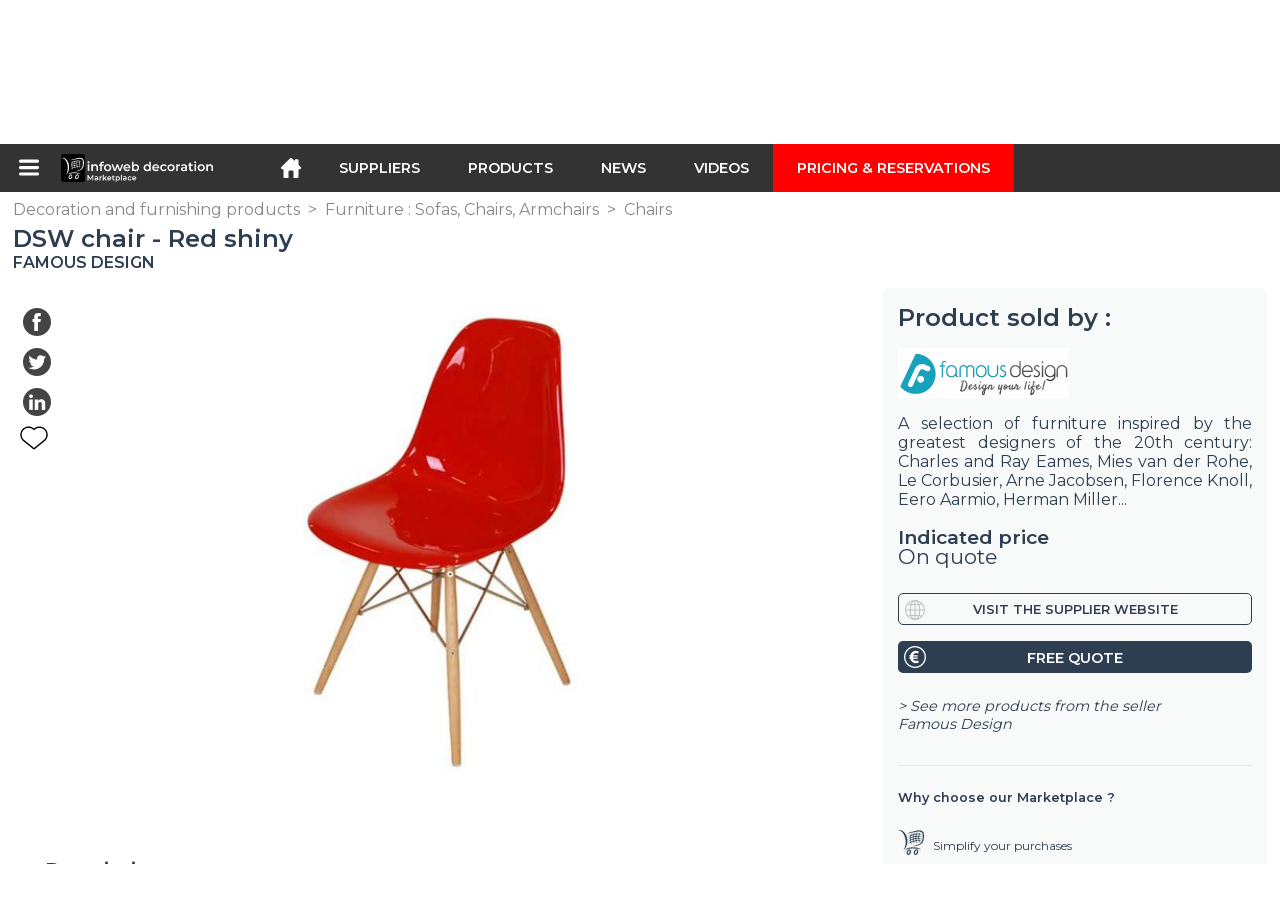

--- FILE ---
content_type: text/html; charset=utf-8
request_url: https://infoweb-decoration.com/dsw-chair-red-shiny-113812061.html
body_size: 15961
content:
<!DOCTYPE html>
<html data-cache="2026-01-23 22:34:44" lang="en" data-geo="us" id="page-sheet" data-prod="yes" data-stats="12" data-tpl="decoration" data-tpl-com="decoration" data-tpl-fr="decoration" data-tpl-es="decoracion" data-tpl-it="decorazione" data-tpl-de="dekoration" data-ignore="43619,43712" class="html produits en geo-us decoration 12 domain-S    "><head data-version="2020-06-26_15-15"><meta charset="utf-8"/><meta name="content-language" content="en-US"/><meta name="format-detection" content="telephone=no"/><meta name="viewport" content="width=device-width, initial-scale=1.0, maximum-scale=1.0, user-scalable=no, minimal-ui"/><meta name="apple-mobile-web-app-capable" content="yes"/><meta name="apple-mobile-web-app-status-bar-style" content="black-translucent"/><meta name="twitter:site" content="infowebdeco"/><!-- <TPL:PAGE:META> --><title>DSW chair - Red shiny</title><meta property="og:type" content="website"/><meta property="og:site_name" content="templates/title"/><meta property="og:title" content="DSW chair - Red shiny"/><meta property="og:description" content="The original DSW chair was designed in 1950 by Charles &amp; Ray Eames and first presented to the public at the New York Museum of Modern Art competition.  ..."/><meta property="og:image" content="https://infoweb-decoration.com/image/dsw-chair-red-shiny-591336c349f33.jpg"/><meta property="og:url" content="https://infoweb-decoration.com/dsw-chair-red-shiny-113812061.html"/><meta name="twitter:card" content="summary_large_image"/><meta name="twitter:title" content="DSW chair - Red shiny"/><meta name="twitter:image" content="https://infoweb-decoration.com/image/dsw-chair-red-shiny-591336c349f33.jpg"/><meta name="twitter:description" content="The original DSW chair was designed in 1950 by Charles &amp; Ray Eames and first presented to the public at the New York Museum of Modern Art competition.  ..."/><link rel="alternate" hreflang="en" href="https://infoweb-decoration.com/dsw-chair-red-shiny-113812061.html"/><link rel="alternate" hreflang="es" href="https://infoweb-decoracion.es/silla-dsw-rojo-brilliante-113812061.html"/><link rel="alternate" hreflang="it" href="https://infoweb-decorazione.it/sedia-dsw-rosso-lucido-113812061.html"/><link rel="alternate" hreflang="de" href="https://infoweb-dekoration.de/dsw-stuhl-rot-glanzend-113812061.html"/><link rel="canonical" href="https://infoweb-decoration.com/dsw-chair-red-shiny-113812061.html"/><meta name="keywords" content="DSW chair - Red shiny"/><meta name="description" content="The original DSW chair was designed in 1950 by Charles &amp; Ray Eames and first presented to the public at the New York Museum of Modern Art competition.  ..."/><!-- </TPL:PAGE:META> --><script async="async" src="https://www.googletagmanager.com/gtag/js?id=UA-27504188-41"></script><script> const gTag = `UA-27504188-41`</script><script>
		window.dataLayer = window.dataLayer || []
		function gtag() { dataLayer.push(arguments) }
		gtag('js', new Date())
		gtag('config', gTag)
	</script><script type="text/javascript" src="/external.min.js?v=2020-06-26_15-15"></script><script type="text/javascript" src="/i18n.js?v=2020-06-26_15-15"></script><script type="text/javascript" src="/infoweb.js?v=2020-06-26_15-15"></script><link rel="alternate" type="application/rss+xml" href="/rss.xml" title="https://infoweb-decoration.com"/><link rel="stylesheet" type="text/css" href="https://fonts.googleapis.com/css?family=Montserrat:400,600&amp;subset=latin-ext"/><link rel="stylesheet" type="text/css" href="/external.min.css?v=2020-06-26_15-15"/><link id="infoweb-css" rel="stylesheet" type="text/css" href="/infoweb.css?v=2020-06-26_15-15"/><link rel="stylesheet" type="text/css" href="/infoweb.extra.css?v=2020-06-26_15-15"/><link rel="icon" type="image/png" href="/images/favicon.svg"/><link rel="icon" type="image/svg+xml" href="/images/favicon.svg"/><link rel="shortcut icon" href="/images/favicon.ico"/><link rel="apple-touch-icon" href="/images/apple-touch-icon.png"/><!-- <link rel="mask-icon" href="/images/global/mask-icon.svg" color="blue" /> --></head><body><div itemtype="http://schema.org/Organization" itemscope="itemscope"><meta itemprop="name" content="InfoWeb Decoration"/><meta itemprop="logo" content="https://infoweb-decoration.com/images/logo-black.svg"/><link itemprop="url" href="/"/><meta itemprop="slogan" content="1st decoration Marketplace"/><meta itemprop="description" content="A marketplace exclusively dedicated to decoration, layout and architecture, the Infoweb Décoration site brings together all manufacturers and distributors of products, materials and accessories for decoration, layout and interior &amp; exterior design. The Decoration Marketplace offers sourcing tools to capture purchasing attention during its internet research phase. We select and reference the main decoration brands and suppliers on our marketplace through the widest possible product database. Compare and select the different suppliers and products present on the marketplace and contact them for free in a few clicks. The Infoweb Decoration Marketplace has put all decoration suppliers in direct contact with buyers from all over the world for more than 20 years. Make your purchases of decoration products and accessories easier on the 1st Decoration Marketplace."/><meta itemprop="member" content="Infoweb Market"/></div><header id="header" role="banner" class="nox"><a class="logo" href="/"><img src="images/logo2.svg"/></a><div id="links"><div id="auth" class="link"><a class="title" rel="nofollow" data-popin="auth-form" title="My Infoweb"><span>My Infoweb</span></a></div><div id="newsletter" class="link"><a class="title" data-popin="newsletter-form" title="Newsletter subscription"><span>Newsletter subscription</span></a><form id="newsletter-form" class="newsletter" method="post"><input id="newsletter-input" type="email" class="before-submit" placeholder="Your email address"/><input id="newsletter-submit" type="submit" value="" class="template-background"/></form></div><div id="geolang" class="link"><a class="title i18n" data-popin="geolang-form" title="International marketplaces"><span>English</span></a><form id="geolang-form" class="auth" method="post" data-lang="en"><fieldset id="geolang-geo"><legend><span class="i18n" data-lang="en">Marketplaces</span></legend><p class="geolang-geo-fr option"><input type="radio" name="geo" value="fr" id="geolang-geo-fr"/><label class="i18n template-background" for="geolang-geo-fr" data-lang="en">France</label></p><p class="geolang-geo-de option"><input type="radio" name="geo" value="de" id="geolang-geo-de"/><label class="i18n template-background" for="geolang-geo-de" data-lang="en">Germany</label></p><p class="geolang-geo-it option"><input type="radio" name="geo" value="it" id="geolang-geo-it"/><label class="i18n template-background" for="geolang-geo-it" data-lang="en">Italy</label></p><p class="geolang-geo-es option"><input type="radio" name="geo" value="es" id="geolang-geo-es"/><label class="i18n template-background" for="geolang-geo-es" data-lang="en">Spain</label></p><p class="geolang-geo-us option"><input type="radio" name="geo" value="us" id="geolang-geo-us" checked="checked"/><label class="i18n template-background" for="geolang-geo-us" data-lang="en">United States</label></p></fieldset><input name="old_geo" type="hidden" value="us"/><input name="old_lang" type="hidden" value="en"/><input id="geolang-submit" name="geolang" type="submit" value="" class="template-background"/></form></div></div><form id="search" role="search" method="get" action="/decoration-and-furnishing-products-130.html"><input id="search-input" type="search" name="search" autocomplete="off" class="before-submit" placeholder="Suppliers, products, brands..."/><input id="search-submit" type="submit" value="" class="template-background"/><div id="search-autocomplete"><div id="search-suggestions"></div></div></form></header><nav id="nav-menu" role="navigation" class="nox"><nav id="nav-submenu" role="navigation" class="nox"><ul id="submenu" role="menu" aria-labelledby="menuitem-submenu" aria-expanded="false" aria-hidden="true"><li role="presentation" class="menu"><a role="menuitem" data-href="/">Home</a></li><li role="presentation" class="menu fournisseurs"><a role="menuitem" data-href="/suppliers-of-decorative-products-120.html">Suppliers</a></li><li role="presentation" class="menu produits"><a role="menuitem" data-href="/decoration-and-furnishing-products-130.html">Products</a></li><li role="presentation" class="menu categories"><a role="menuitem" data-href="/architectural-products-101.html">Products</a></li><li role="presentation" class="menu cp"><a role="menuitem" data-href="/news-of-decoration-and-furnishing-140.html">News</a></li><li role="presentation" class="menu reportage"><a role="menuitem" data-href="/videos-of-decoration-fitting-and-furnishing-150.html">Videos</a></li><li role="presentation" class="menu publications"><a role="menuitem" data-href="/catalogs-of-decoration-and-furnishing-products-190.html">Catalogs</a></li><li role="presentation" class="menu events"><a role="menuitem" data-href="/decoration-trade-shows-180.html">Agenda</a></li><li role="presentation" class="menu oe"><a role="menuitem" data-href="/job-offers-in-decoration-160.html">Jobs</a></li><li role="presentation" class="menu pa"><a role="menuitem" data-href="/classifieds-of-decoration-170.html">Second hand</a></li><li role="presentation" class="menu devenir-exposant"><a role="menuitem" data-href="/sell-on-the-marketplace-105.html">Sell on the Marketplace</a></li><li role="presentation" class="menu pricing"><a role="menuitem" data-href="/product-pack-10029433.html">Pricing &amp;  Reservations</a></li><li role="presentation" class="categories" data-total=""><a role="menuitem" aria-haspopup="true" class="category" id="menu-category-0" data-value="0" href="/architectural-products-101.html" title="See all categories">See all categories</a></li><li role="presentation" class="category empty" data-total="-1"><a role="menuitem" aria-haspopup="true" class="category" id="menu-category-13933" data-value="13933" data-img="image-small/bathroom-bathroom-sanitary-60df75616dc23w.png" title="Bathroom : Bathroom, Sanitary">Bathroom : Bathroom, Sanitary</a><ul class="subcategories" role="menu" aria-expanded="false" aria-hidden="true" aria-labelledby="menu-category-13933"><li role="presentation" class="subcategory empty" data-total="-1"><a class="subcategory" role="menuitem" id="menu-subcategory-16755" data-href="#" data-value="16755" data-img="image-small/alimentations-fittings-drain-60df7a259684dt.png" title="Alimentations, Fittings, Drain">Alimentations, Fittings, Drain</a><div class="hidden options"><span id="menu-options-922" data-id="922" data-title="Prix"><span>from 0 to 99 Euros</span><span>from 100 to 249 Euros</span><span>from 250 to 499 Euros</span><span>from 500 to 999 Euros</span><span>from 1000 to 1999 Euros</span><span>from 2000 to 4999 Euros</span><span>5000 Euros and more</span></span></div></li><li role="presentation" class="subcategory empty" data-total="-1"><a class="subcategory" role="menuitem" id="menu-subcategory-14036" data-href="#" data-value="14036" data-img="image-small/bathroom-and-sanitary-accessories-60df7a1fdb34ft.png" title="Bathroom and sanitary accessories">Bathroom and sanitary accessories</a><div class="hidden options"><span id="menu-options-922" data-id="922" data-title="Prix"><span>from 0 to 99 Euros</span><span>from 100 to 249 Euros</span><span>from 250 to 499 Euros</span><span>from 500 to 999 Euros</span><span>from 1000 to 1999 Euros</span><span>from 2000 to 4999 Euros</span><span>5000 Euros and more</span></span></div></li><li role="presentation" class="subcategory empty" data-total="-1"><a class="subcategory" role="menuitem" id="menu-subcategory-16709" data-href="#" data-value="16709" data-img="image-small/sanitary-ware-60df7a2c83c8di.png" title="Sanitary ware">Sanitary ware</a><div class="hidden options"><span id="menu-options-922" data-id="922" data-title="Prix"><span>from 0 to 99 Euros</span><span>from 100 to 249 Euros</span><span>from 250 to 499 Euros</span><span>from 500 to 999 Euros</span><span>from 1000 to 1999 Euros</span><span>from 2000 to 4999 Euros</span><span>5000 Euros and more</span></span></div></li><li role="presentation" class="subcategory empty" data-total="-1"><a class="subcategory" role="menuitem" id="menu-subcategory-17082" data-href="#" data-value="17082" data-img="image-small/taps-60df7a321fed9z.png" title="Taps">Taps</a><div class="hidden options"><span id="menu-options-922" data-id="922" data-title="Prix"><span>from 0 to 99 Euros</span><span>from 100 to 249 Euros</span><span>from 250 to 499 Euros</span><span>from 500 to 999 Euros</span><span>from 1000 to 1999 Euros</span><span>from 2000 to 4999 Euros</span><span>5000 Euros and more</span></span></div></li></ul></li><li role="presentation" class="category empty" data-total="-1"><a role="menuitem" aria-haspopup="true" class="category" id="menu-category-16743" data-value="16743" data-img="image-small/building-electrical-installation-60df749f0889ew.jpg" title="Building : Electrical installation">Building : Electrical installation</a><ul class="subcategories" role="menu" aria-expanded="false" aria-hidden="true" aria-labelledby="menu-category-16743"><li role="presentation" class="subcategory empty" data-total="-1"><a class="subcategory" role="menuitem" id="menu-subcategory-16744" data-href="#" data-value="16744" data-img="image-small/switches-sockets-60df772649460r.jpg" title="Switches, Sockets">Switches, Sockets</a><div class="hidden options"><span id="menu-options-922" data-id="922" data-title="Prix"><span>from 0 to 99 Euros</span><span>from 100 to 249 Euros</span><span>from 250 to 499 Euros</span><span>from 500 to 999 Euros</span><span>from 1000 to 1999 Euros</span><span>from 2000 to 4999 Euros</span><span>5000 Euros and more</span></span></div></li></ul></li><li role="presentation" class="category empty" data-total="-1"><a role="menuitem" aria-haspopup="true" class="category" id="menu-category-18005" data-value="18005" data-img="image-small/building-heating-ventilation-air-conditioning-60df74997da1fs.png" title="Building : Heating, Ventilation, Air conditioning">Building : Heating, Ventilation, Air conditioning</a><ul class="subcategories" role="menu" aria-expanded="false" aria-hidden="true" aria-labelledby="menu-category-18005"><li role="presentation" class="subcategory empty" data-total="-1"><a class="subcategory" role="menuitem" id="menu-subcategory-19273" data-href="#" data-value="19273" data-img="image-small/heating-60df7718dc24fs.jpg" title="Heating">Heating</a><div class="hidden options"><span id="menu-options-922" data-id="922" data-title="Prix"><span>from 0 to 99 Euros</span><span>from 100 to 249 Euros</span><span>from 250 to 499 Euros</span><span>from 500 to 999 Euros</span><span>from 1000 to 1999 Euros</span><span>from 2000 to 4999 Euros</span><span>5000 Euros and more</span></span></div></li><li role="presentation" class="subcategory empty" data-total="-1"><a class="subcategory" role="menuitem" id="menu-subcategory-19183" data-href="#" data-value="19183" data-img="image-small/ventilation-60df7720eb521o.jpg" title="Ventilation">Ventilation</a><div class="hidden options"><span id="menu-options-922" data-id="922" data-title="Prix"><span>from 0 to 99 Euros</span><span>from 100 to 249 Euros</span><span>from 250 to 499 Euros</span><span>from 500 to 999 Euros</span><span>from 1000 to 1999 Euros</span><span>from 2000 to 4999 Euros</span><span>5000 Euros and more</span></span></div></li></ul></li><li role="presentation" class="category empty" data-total="-1"><a role="menuitem" aria-haspopup="true" class="category" id="menu-category-16670" data-value="16670" data-img="image-small/building-joinery-closings-60df74a4cefb8l.png" title="Building : Joinery, Closings">Building : Joinery, Closings</a><ul class="subcategories" role="menu" aria-expanded="false" aria-hidden="true" aria-labelledby="menu-category-16670"><li role="presentation" class="subcategory empty" data-total="-1"><a class="subcategory" role="menuitem" id="menu-subcategory-16688" data-href="#" data-value="16688" data-img="image-small/doors-60df77302341az.jpg" title="Doors">Doors</a><div class="hidden options"><span id="menu-options-922" data-id="922" data-title="Prix"><span>from 0 to 99 Euros</span><span>from 100 to 249 Euros</span><span>from 250 to 499 Euros</span><span>from 500 to 999 Euros</span><span>from 1000 to 1999 Euros</span><span>from 2000 to 4999 Euros</span><span>5000 Euros and more</span></span></div></li><li role="presentation" class="subcategory empty" data-total="-1"><a class="subcategory" role="menuitem" id="menu-subcategory-18230" data-href="#" data-value="18230" data-img="image-small/doors-and-windows-hardware-60df77372a915h.jpg" title="Doors and windows hardware">Doors and windows hardware</a><div class="hidden options"><span id="menu-options-922" data-id="922" data-title="Prix"><span>from 0 to 99 Euros</span><span>from 100 to 249 Euros</span><span>from 250 to 499 Euros</span><span>from 500 to 999 Euros</span><span>from 1000 to 1999 Euros</span><span>from 2000 to 4999 Euros</span><span>5000 Euros and more</span></span></div></li><li role="presentation" class="subcategory empty" data-total="-1"><a class="subcategory" role="menuitem" id="menu-subcategory-22192" data-href="#" data-value="22192" data-img="image-small/glass-panels-60df773cb0cd6p.png" title="Glass panels">Glass panels</a><div class="hidden options"><span id="menu-options-922" data-id="922" data-title="Prix"><span>from 0 to 99 Euros</span><span>from 100 to 249 Euros</span><span>from 250 to 499 Euros</span><span>from 500 to 999 Euros</span><span>from 1000 to 1999 Euros</span><span>from 2000 to 4999 Euros</span><span>5000 Euros and more</span></span></div></li><li role="presentation" class="subcategory empty" data-total="-1"><a class="subcategory" role="menuitem" id="menu-subcategory-22020" data-href="#" data-value="22020" data-img="image-small/shutters-blinds-60df7742db5d2i.jpg" title="Shutters, Blinds">Shutters, Blinds</a><div class="hidden options"><span id="menu-options-922" data-id="922" data-title="Prix"><span>from 0 to 99 Euros</span><span>from 100 to 249 Euros</span><span>from 250 to 499 Euros</span><span>from 500 to 999 Euros</span><span>from 1000 to 1999 Euros</span><span>from 2000 to 4999 Euros</span><span>5000 Euros and more</span></span></div></li><li role="presentation" class="subcategory empty" data-total="-1"><a class="subcategory" role="menuitem" id="menu-subcategory-18034" data-href="#" data-value="18034" data-img="image-small/windows-60df772b86b02o.jpg" title="Windows">Windows</a><div class="hidden options"><span id="menu-options-922" data-id="922" data-title="Prix"><span>from 0 to 99 Euros</span><span>from 100 to 249 Euros</span><span>from 250 to 499 Euros</span><span>from 500 to 999 Euros</span><span>from 1000 to 1999 Euros</span><span>from 2000 to 4999 Euros</span><span>5000 Euros and more</span></span></div></li></ul></li><li role="presentation" class="category empty" data-total="-1"><a role="menuitem" aria-haspopup="true" class="category" id="menu-category-19283" data-value="19283" data-img="image-small/building-lock-hardware-60df74aad65bfr.png" title="Building : Lock, Hardware">Building : Lock, Hardware</a><ul class="subcategories" role="menu" aria-expanded="false" aria-hidden="true" aria-labelledby="menu-category-19283"><li role="presentation" class="subcategory empty" data-total="-1"><a class="subcategory" role="menuitem" id="menu-subcategory-21842" data-href="#" data-value="21842" data-img="image-small/hardware-60df774fbbf4cr.png" title="Hardware">Hardware</a><div class="hidden options"><span id="menu-options-922" data-id="922" data-title="Prix"><span>from 0 to 99 Euros</span><span>from 100 to 249 Euros</span><span>from 250 to 499 Euros</span><span>from 500 to 999 Euros</span><span>from 1000 to 1999 Euros</span><span>from 2000 to 4999 Euros</span><span>5000 Euros and more</span></span></div></li><li role="presentation" class="subcategory empty" data-total="-1"><a class="subcategory" role="menuitem" id="menu-subcategory-21841" data-href="#" data-value="21841" data-img="image-small/locksmith-60df775515e39m.png" title="Locksmith">Locksmith</a><div class="hidden options"><span id="menu-options-922" data-id="922" data-title="Prix"><span>from 0 to 99 Euros</span><span>from 100 to 249 Euros</span><span>from 250 to 499 Euros</span><span>from 500 to 999 Euros</span><span>from 1000 to 1999 Euros</span><span>from 2000 to 4999 Euros</span><span>5000 Euros and more</span></span></div></li></ul></li><li role="presentation" class="category empty" data-total="-1"><a role="menuitem" aria-haspopup="true" class="category" id="menu-category-17509" data-value="17509" data-img="image-small/decoration-candles-scents-60df74c367f3ap.jpg" title="Decoration : Candles, Scents">Decoration : Candles, Scents</a><ul class="subcategories" role="menu" aria-expanded="false" aria-hidden="true" aria-labelledby="menu-category-17509"><li role="presentation" class="subcategory empty" data-total="-1"><a class="subcategory" role="menuitem" id="menu-subcategory-16726" data-href="#" data-value="16726" data-img="image-small/candles-60df77876e171u.jpg" title="Candles">Candles</a><div class="hidden options"><span id="menu-options-922" data-id="922" data-title="Prix"><span>from 0 to 99 Euros</span><span>from 100 to 249 Euros</span><span>from 250 to 499 Euros</span><span>from 500 to 999 Euros</span><span>from 1000 to 1999 Euros</span><span>from 2000 to 4999 Euros</span><span>5000 Euros and more</span></span></div></li><li role="presentation" class="subcategory empty" data-total="-1"><a class="subcategory" role="menuitem" id="menu-subcategory-17510" data-href="#" data-value="17510" data-img="image-small/perfumes-scents-60df778d1ce71y.jpg" title="Perfumes, Scents">Perfumes, Scents</a><div class="hidden options"><span id="menu-options-922" data-id="922" data-title="Prix"><span>from 0 to 99 Euros</span><span>from 100 to 249 Euros</span><span>from 250 to 499 Euros</span><span>from 500 to 999 Euros</span><span>from 1000 to 1999 Euros</span><span>from 2000 to 4999 Euros</span><span>5000 Euros and more</span></span></div></li></ul></li><li role="presentation" class="category" data-total="19"><a role="menuitem" aria-haspopup="true" class="category" id="menu-category-6117" data-value="6117" data-img="image-small/decoration-decorative-objects-60df74cf2445bi.png" title="Decoration : Decorative objects">Decoration : Decorative objects</a><ul class="subcategories" role="menu" aria-expanded="false" aria-hidden="true" aria-labelledby="menu-category-6117"><li role="presentation" class="subcategory empty" data-total="-1"><a class="subcategory" role="menuitem" id="menu-subcategory-19771" data-href="#" data-value="19771" data-img="image-small/bell-glassware-60df77d08b462q.jpg" title="Bell, Glassware">Bell, Glassware</a><div class="hidden options"><span id="menu-options-922" data-id="922" data-title="Prix"><span>from 0 to 99 Euros</span><span>from 100 to 249 Euros</span><span>from 250 to 499 Euros</span><span>from 500 to 999 Euros</span><span>from 1000 to 1999 Euros</span><span>from 2000 to 4999 Euros</span><span>5000 Euros and more</span></span></div></li><li role="presentation" class="subcategory empty" data-total="-1"><a class="subcategory" role="menuitem" id="menu-subcategory-19779" data-href="#" data-value="19779" data-img="image-small/christmas-decoration-60df77d6e46d8h.jpg" title="Christmas decoration">Christmas decoration</a><div class="hidden options"><span id="menu-options-922" data-id="922" data-title="Prix"><span>from 0 to 99 Euros</span><span>from 100 to 249 Euros</span><span>from 250 to 499 Euros</span><span>from 500 to 999 Euros</span><span>from 1000 to 1999 Euros</span><span>from 2000 to 4999 Euros</span><span>5000 Euros and more</span></span></div></li><li role="presentation" class="subcategory" data-total="2"><a class="subcategory" role="menuitem" id="menu-subcategory-18228" data-href="/coat-racks-coat-hooks-13318228.html" data-value="18228" data-img="image-small/coat-racks-coat-hooks-60df77dbe658fg.jpg" title="Coat racks, Coat hooks">Coat racks, Coat hooks</a><div class="hidden options"><span id="menu-options-922" data-id="922" data-title="Prix"><span>from 0 to 99 Euros</span><span>from 100 to 249 Euros</span><span>from 250 to 499 Euros</span><span>from 500 to 999 Euros</span><span>from 1000 to 1999 Euros</span><span>from 2000 to 4999 Euros</span><span>5000 Euros and more</span></span></div></li><li role="presentation" class="subcategory" data-total="17"><a class="subcategory" role="menuitem" id="menu-subcategory-6176" data-href="/decorative-accessories-1336176.html" data-value="6176" data-img="image-small/decorative-accessories-60df77baedd7el.jpg" title="Decorative accessories">Decorative accessories</a><div class="hidden options"><span id="menu-options-905" data-id="905" data-title="Color"><span data-img="image-small/black-5eb02f2b87a56y.png">Black</span><span data-img="image-small/blue-5eb02dc358504w.png">Blue</span><span data-img="image-small/brown-5eb02ef1c77e1u.png">Brown</span><span data-img="image-small/green-5eb0305314547m.png">Green</span><span data-img="image-small/grey-5eb02df69b59fg.png">Grey</span><span data-img="image-small/orange-5eb02f630a909v.png">Orange</span><span data-img="image-small/pink-5eb02fd6963b4j.png">Pink</span><span data-img="image-small/purple-5eb03082e8bd6t.png">Purple</span><span data-img="image-small/red-5eb0300fcc82eo.png">Red</span><span data-img="image-small/yellow-5eb02eb04baaeq.png">Yellow</span><span data-img="image-small/white-5eb02d3a31c72w.png">White</span></span><span id="menu-options-922" data-id="922" data-title="Prix"><span>from 0 to 99 Euros</span><span>from 100 to 249 Euros</span><span>from 250 to 499 Euros</span><span>from 500 to 999 Euros</span><span>from 1000 to 1999 Euros</span><span>from 2000 to 4999 Euros</span><span>5000 Euros and more</span></span></div></li><li role="presentation" class="subcategory empty" data-total="-1"><a class="subcategory" role="menuitem" id="menu-subcategory-17485" data-href="#" data-value="17485" data-img="image-small/frames-60df77cabf128t.jpg" title="Frames">Frames</a><div class="hidden options"><span id="menu-options-922" data-id="922" data-title="Prix"><span>from 0 to 99 Euros</span><span>from 100 to 249 Euros</span><span>from 250 to 499 Euros</span><span>from 500 to 999 Euros</span><span>from 1000 to 1999 Euros</span><span>from 2000 to 4999 Euros</span><span>5000 Euros and more</span></span></div></li><li role="presentation" class="subcategory empty" data-total="-1"><a class="subcategory" role="menuitem" id="menu-subcategory-6132" data-href="#" data-value="6132" data-img="image-small/vases-cachepot-60df77e266d27i.jpg" title="Vases, Cachepot">Vases, Cachepot</a><div class="hidden options"><span id="menu-options-905" data-id="905" data-title="Color"><span data-img="image-small/black-5eb02f2b87a56y.png">Black</span><span data-img="image-small/blue-5eb02dc358504w.png">Blue</span><span data-img="image-small/brown-5eb02ef1c77e1u.png">Brown</span><span data-img="image-small/green-5eb0305314547m.png">Green</span><span data-img="image-small/grey-5eb02df69b59fg.png">Grey</span><span data-img="image-small/orange-5eb02f630a909v.png">Orange</span><span data-img="image-small/pink-5eb02fd6963b4j.png">Pink</span><span data-img="image-small/purple-5eb03082e8bd6t.png">Purple</span><span data-img="image-small/red-5eb0300fcc82eo.png">Red</span><span data-img="image-small/yellow-5eb02eb04baaeq.png">Yellow</span><span data-img="image-small/white-5eb02d3a31c72w.png">White</span></span><span id="menu-options-922" data-id="922" data-title="Prix"><span>from 0 to 99 Euros</span><span>from 100 to 249 Euros</span><span>from 250 to 499 Euros</span><span>from 500 to 999 Euros</span><span>from 1000 to 1999 Euros</span><span>from 2000 to 4999 Euros</span><span>5000 Euros and more</span></span></div></li></ul></li><li role="presentation" class="category" data-total="5"><a role="menuitem" aria-haspopup="true" class="category" id="menu-category-17516" data-value="17516" data-img="image-small/decoration-stationery-accessories-60df74d57e6dan.png" title="Decoration : Stationery, Accessories">Decoration : Stationery, Accessories</a><ul class="subcategories" role="menu" aria-expanded="false" aria-hidden="true" aria-labelledby="menu-category-17516"><li role="presentation" class="subcategory" data-total="5"><a class="subcategory" role="menuitem" id="menu-subcategory-18018" data-href="/stationery-accessories-13318018.html" data-value="18018" data-img="image-small/stationery-accessories-60df77e8b1be7p.jpg" title="Stationery accessories">Stationery accessories</a><div class="hidden options"><span id="menu-options-922" data-id="922" data-title="Prix"><span>from 0 to 99 Euros</span><span>from 100 to 249 Euros</span><span>from 250 to 499 Euros</span><span>from 500 to 999 Euros</span><span>from 1000 to 1999 Euros</span><span>from 2000 to 4999 Euros</span><span>5000 Euros and more</span></span></div></li></ul></li><li role="presentation" class="category" data-total="3"><a role="menuitem" aria-haspopup="true" class="category" id="menu-category-17535" data-value="17535" data-img="image-small/decoration-wall-decoration-60df74c92896ay.png" title="Decoration : Wall decoration">Decoration : Wall decoration</a><ul class="subcategories" role="menu" aria-expanded="false" aria-hidden="true" aria-labelledby="menu-category-17535"><li role="presentation" class="subcategory empty" data-total="-1"><a class="subcategory" role="menuitem" id="menu-subcategory-17537" data-href="#" data-value="17537" data-img="image-small/canvas-paintings-60df77ae7a4c2h.jpg" title="Canvas, Paintings">Canvas, Paintings</a><div class="hidden options"><span id="menu-options-905" data-id="905" data-title="Color"><span data-img="image-small/black-5eb02f2b87a56y.png">Black</span><span data-img="image-small/blue-5eb02dc358504w.png">Blue</span><span data-img="image-small/brown-5eb02ef1c77e1u.png">Brown</span><span data-img="image-small/green-5eb0305314547m.png">Green</span><span data-img="image-small/grey-5eb02df69b59fg.png">Grey</span><span data-img="image-small/orange-5eb02f630a909v.png">Orange</span><span data-img="image-small/pink-5eb02fd6963b4j.png">Pink</span><span data-img="image-small/purple-5eb03082e8bd6t.png">Purple</span><span data-img="image-small/red-5eb0300fcc82eo.png">Red</span><span data-img="image-small/yellow-5eb02eb04baaeq.png">Yellow</span><span data-img="image-small/white-5eb02d3a31c72w.png">White</span></span><span id="menu-options-922" data-id="922" data-title="Prix"><span>from 0 to 99 Euros</span><span>from 100 to 249 Euros</span><span>from 250 to 499 Euros</span><span>from 500 to 999 Euros</span><span>from 1000 to 1999 Euros</span><span>from 2000 to 4999 Euros</span><span>5000 Euros and more</span></span></div></li><li role="presentation" class="subcategory" data-total="3"><a class="subcategory" role="menuitem" id="menu-subcategory-16727" data-href="/clocks-13316727.html" data-value="16727" data-img="image-small/clocks-60df7796bf732p.jpg" title="Clocks">Clocks</a><div class="hidden options"><span id="menu-options-905" data-id="905" data-title="Color"><span data-img="image-small/black-5eb02f2b87a56y.png">Black</span><span data-img="image-small/blue-5eb02dc358504w.png">Blue</span><span data-img="image-small/brown-5eb02ef1c77e1u.png">Brown</span><span data-img="image-small/green-5eb0305314547m.png">Green</span><span data-img="image-small/grey-5eb02df69b59fg.png">Grey</span><span data-img="image-small/orange-5eb02f630a909v.png">Orange</span><span data-img="image-small/pink-5eb02fd6963b4j.png">Pink</span><span data-img="image-small/purple-5eb03082e8bd6t.png">Purple</span><span data-img="image-small/red-5eb0300fcc82eo.png">Red</span><span data-img="image-small/yellow-5eb02eb04baaeq.png">Yellow</span><span data-img="image-small/white-5eb02d3a31c72w.png">White</span></span><span id="menu-options-922" data-id="922" data-title="Prix"><span>from 0 to 99 Euros</span><span>from 100 to 249 Euros</span><span>from 250 to 499 Euros</span><span>from 500 to 999 Euros</span><span>from 1000 to 1999 Euros</span><span>from 2000 to 4999 Euros</span><span>5000 Euros and more</span></span></div></li><li role="presentation" class="subcategory empty" data-total="-1"><a class="subcategory" role="menuitem" id="menu-subcategory-22195" data-href="#" data-value="22195" data-img="image-small/mirror-screen-60df7791f0a71p.png" title="Mirror screen">Mirror screen</a><div class="hidden options"><span id="menu-options-922" data-id="922" data-title="Prix"><span>from 0 to 99 Euros</span><span>from 100 to 249 Euros</span><span>from 250 to 499 Euros</span><span>from 500 to 999 Euros</span><span>from 1000 to 1999 Euros</span><span>from 2000 to 4999 Euros</span><span>5000 Euros and more</span></span></div></li><li role="presentation" class="subcategory empty" data-total="-1"><a class="subcategory" role="menuitem" id="menu-subcategory-17483" data-href="#" data-value="17483" data-img="image-small/mirrors-60df779dcb082g.jpg" title="Mirrors">Mirrors</a><div class="hidden options"><span id="menu-options-905" data-id="905" data-title="Color"><span data-img="image-small/black-5eb02f2b87a56y.png">Black</span><span data-img="image-small/blue-5eb02dc358504w.png">Blue</span><span data-img="image-small/brown-5eb02ef1c77e1u.png">Brown</span><span data-img="image-small/green-5eb0305314547m.png">Green</span><span data-img="image-small/grey-5eb02df69b59fg.png">Grey</span><span data-img="image-small/orange-5eb02f630a909v.png">Orange</span><span data-img="image-small/pink-5eb02fd6963b4j.png">Pink</span><span data-img="image-small/purple-5eb03082e8bd6t.png">Purple</span><span data-img="image-small/red-5eb0300fcc82eo.png">Red</span><span data-img="image-small/yellow-5eb02eb04baaeq.png">Yellow</span><span data-img="image-small/white-5eb02d3a31c72w.png">White</span></span><span id="menu-options-922" data-id="922" data-title="Prix"><span>from 0 to 99 Euros</span><span>from 100 to 249 Euros</span><span>from 250 to 499 Euros</span><span>from 500 to 999 Euros</span><span>from 1000 to 1999 Euros</span><span>from 2000 to 4999 Euros</span><span>5000 Euros and more</span></span></div></li><li role="presentation" class="subcategory empty" data-total="-1"><a class="subcategory" role="menuitem" id="menu-subcategory-17582" data-href="#" data-value="17582" data-img="image-small/plates-letterings-60df77a311ec3g.jpg" title="Plates, Letterings">Plates, Letterings</a><div class="hidden options"><span id="menu-options-905" data-id="905" data-title="Color"><span data-img="image-small/black-5eb02f2b87a56y.png">Black</span><span data-img="image-small/blue-5eb02dc358504w.png">Blue</span><span data-img="image-small/brown-5eb02ef1c77e1u.png">Brown</span><span data-img="image-small/green-5eb0305314547m.png">Green</span><span data-img="image-small/grey-5eb02df69b59fg.png">Grey</span><span data-img="image-small/orange-5eb02f630a909v.png">Orange</span><span data-img="image-small/pink-5eb02fd6963b4j.png">Pink</span><span data-img="image-small/purple-5eb03082e8bd6t.png">Purple</span><span data-img="image-small/red-5eb0300fcc82eo.png">Red</span><span data-img="image-small/yellow-5eb02eb04baaeq.png">Yellow</span><span data-img="image-small/white-5eb02d3a31c72w.png">White</span></span><span id="menu-options-922" data-id="922" data-title="Prix"><span>from 0 to 99 Euros</span><span>from 100 to 249 Euros</span><span>from 250 to 499 Euros</span><span>from 500 to 999 Euros</span><span>from 1000 to 1999 Euros</span><span>from 2000 to 4999 Euros</span><span>5000 Euros and more</span></span></div></li><li role="presentation" class="subcategory empty" data-total="-1"><a class="subcategory" role="menuitem" id="menu-subcategory-17541" data-href="#" data-value="17541" data-img="image-small/posters-stickers-60df77a8d498bt.jpg" title="Posters, Stickers">Posters, Stickers</a><div class="hidden options"><span id="menu-options-922" data-id="922" data-title="Prix"><span>from 0 to 99 Euros</span><span>from 100 to 249 Euros</span><span>from 250 to 499 Euros</span><span>from 500 to 999 Euros</span><span>from 1000 to 1999 Euros</span><span>from 2000 to 4999 Euros</span><span>5000 Euros and more</span></span></div></li></ul></li><li role="presentation" class="category empty" data-total="-1"><a role="menuitem" aria-haspopup="true" class="category" id="menu-category-6190" data-value="6190" data-img="image-small/flooring-wallcovering-flooring-60df754df1909v.png" title="Flooring &amp; Wallcovering : Flooring">Flooring &amp; Wallcovering : Flooring</a><ul class="subcategories" role="menu" aria-expanded="false" aria-hidden="true" aria-labelledby="menu-category-6190"><li role="presentation" class="subcategory empty" data-total="-1"><a class="subcategory" role="menuitem" id="menu-subcategory-15080" data-href="#" data-value="15080" data-img="image-small/flexible-floor-coverings-60df7a106edb9j.jpg" title="Flexible floor coverings">Flexible floor coverings</a><div class="hidden options"><span id="menu-options-922" data-id="922" data-title="Prix"><span>from 0 to 99 Euros</span><span>from 100 to 249 Euros</span><span>from 250 to 499 Euros</span><span>from 500 to 999 Euros</span><span>from 1000 to 1999 Euros</span><span>from 2000 to 4999 Euros</span><span>5000 Euros and more</span></span></div></li><li role="presentation" class="subcategory empty" data-total="-1"><a class="subcategory" role="menuitem" id="menu-subcategory-16695" data-href="#" data-value="16695" data-img="image-small/floor-coverings-accessories-and-finishes-60df79ff96a92h.jpg" title="Floor coverings accessories and finishes">Floor coverings accessories and finishes</a><div class="hidden options"><span id="menu-options-922" data-id="922" data-title="Prix"><span>from 0 to 99 Euros</span><span>from 100 to 249 Euros</span><span>from 250 to 499 Euros</span><span>from 500 to 999 Euros</span><span>from 1000 to 1999 Euros</span><span>from 2000 to 4999 Euros</span><span>5000 Euros and more</span></span></div></li><li role="presentation" class="subcategory empty" data-total="-1"><a class="subcategory" role="menuitem" id="menu-subcategory-16692" data-href="#" data-value="16692" data-img="image-small/hard-floor-coverings-60df7a0b7afeaw.png" title="Hard floor coverings">Hard floor coverings</a><div class="hidden options"><span id="menu-options-922" data-id="922" data-title="Prix"><span>from 0 to 99 Euros</span><span>from 100 to 249 Euros</span><span>from 250 to 499 Euros</span><span>from 500 to 999 Euros</span><span>from 1000 to 1999 Euros</span><span>from 2000 to 4999 Euros</span><span>5000 Euros and more</span></span></div></li><li role="presentation" class="subcategory empty" data-total="-1"><a class="subcategory" role="menuitem" id="menu-subcategory-16472" data-href="#" data-value="16472" data-img="image-small/parquet-floors-60df7a06a104dm.png" title="Parquet floors">Parquet floors</a><div class="hidden options"><span id="menu-options-922" data-id="922" data-title="Prix"><span>from 0 to 99 Euros</span><span>from 100 to 249 Euros</span><span>from 250 to 499 Euros</span><span>from 500 to 999 Euros</span><span>from 1000 to 1999 Euros</span><span>from 2000 to 4999 Euros</span><span>5000 Euros and more</span></span></div></li></ul></li><li role="presentation" class="category empty" data-total="-1"><a role="menuitem" aria-haspopup="true" class="category" id="menu-category-17549" data-value="17549" data-img="image-small/flooring-wallcovering-mats-60df75548b915m.png" title="Flooring &amp; Wallcovering : Mats">Flooring &amp; Wallcovering : Mats</a><ul class="subcategories" role="menu" aria-expanded="false" aria-hidden="true" aria-labelledby="menu-category-17549"><li role="presentation" class="subcategory empty" data-total="-1"><a class="subcategory" role="menuitem" id="menu-subcategory-17550" data-href="#" data-value="17550" data-img="image-small/doormats-60df7a1553a9ci.jpeg" title="Doormats">Doormats</a><div class="hidden options"><span id="menu-options-922" data-id="922" data-title="Prix"><span>from 0 to 99 Euros</span><span>from 100 to 249 Euros</span><span>from 250 to 499 Euros</span><span>from 500 to 999 Euros</span><span>from 1000 to 1999 Euros</span><span>from 2000 to 4999 Euros</span><span>5000 Euros and more</span></span></div></li><li role="presentation" class="subcategory empty" data-total="-1"><a class="subcategory" role="menuitem" id="menu-subcategory-17583" data-href="#" data-value="17583" data-img="image-small/rugs-60df7a1a4f6a2s.jpeg" title="Rugs">Rugs</a><div class="hidden options"><span id="menu-options-905" data-id="905" data-title="Color"><span data-img="image-small/black-5eb02f2b87a56y.png">Black</span><span data-img="image-small/blue-5eb02dc358504w.png">Blue</span><span data-img="image-small/brown-5eb02ef1c77e1u.png">Brown</span><span data-img="image-small/green-5eb0305314547m.png">Green</span><span data-img="image-small/grey-5eb02df69b59fg.png">Grey</span><span data-img="image-small/orange-5eb02f630a909v.png">Orange</span><span data-img="image-small/pink-5eb02fd6963b4j.png">Pink</span><span data-img="image-small/purple-5eb03082e8bd6t.png">Purple</span><span data-img="image-small/red-5eb0300fcc82eo.png">Red</span><span data-img="image-small/yellow-5eb02eb04baaeq.png">Yellow</span><span data-img="image-small/white-5eb02d3a31c72w.png">White</span></span><span id="menu-options-922" data-id="922" data-title="Prix"><span>from 0 to 99 Euros</span><span>from 100 to 249 Euros</span><span>from 250 to 499 Euros</span><span>from 500 to 999 Euros</span><span>from 1000 to 1999 Euros</span><span>from 2000 to 4999 Euros</span><span>5000 Euros and more</span></span></div></li></ul></li><li role="presentation" class="category empty" data-total="-1"><a role="menuitem" aria-haspopup="true" class="category" id="menu-category-17539" data-value="17539" data-img="image-small/flooring-wallcovering-walls-60df7545b0654u.png" title="Flooring &amp; Wallcovering : Walls">Flooring &amp; Wallcovering : Walls</a><ul class="subcategories" role="menu" aria-expanded="false" aria-hidden="true" aria-labelledby="menu-category-17539"><li role="presentation" class="subcategory empty" data-total="-1"><a class="subcategory" role="menuitem" id="menu-subcategory-21849" data-href="#" data-value="21849" data-img="image-small/ceiling-coverings-60df79ab7e888k.png" title="Ceiling coverings">Ceiling coverings</a><div class="hidden options"><span id="menu-options-922" data-id="922" data-title="Prix"><span>from 0 to 99 Euros</span><span>from 100 to 249 Euros</span><span>from 250 to 499 Euros</span><span>from 500 to 999 Euros</span><span>from 1000 to 1999 Euros</span><span>from 2000 to 4999 Euros</span><span>5000 Euros and more</span></span></div></li><li role="presentation" class="subcategory empty" data-total="-1"><a class="subcategory" role="menuitem" id="menu-subcategory-17551" data-href="#" data-value="17551" data-img="image-small/flexible-wallcoverings-60df79fa826f6o.jpg" title="Flexible wallcoverings">Flexible wallcoverings</a><div class="hidden options"><span id="menu-options-922" data-id="922" data-title="Prix"><span>from 0 to 99 Euros</span><span>from 100 to 249 Euros</span><span>from 250 to 499 Euros</span><span>from 500 to 999 Euros</span><span>from 1000 to 1999 Euros</span><span>from 2000 to 4999 Euros</span><span>5000 Euros and more</span></span></div></li><li role="presentation" class="subcategory empty" data-total="-1"><a class="subcategory" role="menuitem" id="menu-subcategory-17548" data-href="#" data-value="17548" data-img="image-small/paints-60df79a5091f8j.jpg" title="Paints">Paints</a><div class="hidden options"><span id="menu-options-905" data-id="905" data-title="Color"><span data-img="image-small/black-5eb02f2b87a56y.png">Black</span><span data-img="image-small/blue-5eb02dc358504w.png">Blue</span><span data-img="image-small/brown-5eb02ef1c77e1u.png">Brown</span><span data-img="image-small/green-5eb0305314547m.png">Green</span><span data-img="image-small/grey-5eb02df69b59fg.png">Grey</span><span data-img="image-small/orange-5eb02f630a909v.png">Orange</span><span data-img="image-small/pink-5eb02fd6963b4j.png">Pink</span><span data-img="image-small/purple-5eb03082e8bd6t.png">Purple</span><span data-img="image-small/red-5eb0300fcc82eo.png">Red</span><span data-img="image-small/yellow-5eb02eb04baaeq.png">Yellow</span><span data-img="image-small/white-5eb02d3a31c72w.png">White</span></span><span id="menu-options-922" data-id="922" data-title="Prix"><span>from 0 to 99 Euros</span><span>from 100 to 249 Euros</span><span>from 250 to 499 Euros</span><span>from 500 to 999 Euros</span><span>from 1000 to 1999 Euros</span><span>from 2000 to 4999 Euros</span><span>5000 Euros and more</span></span></div></li><li role="presentation" class="subcategory empty" data-total="-1"><a class="subcategory" role="menuitem" id="menu-subcategory-18591" data-href="#" data-value="18591" data-img="image-small/wallpaper-60df799b53118u.jpg" title="Wallpaper">Wallpaper</a><div class="hidden options"><span id="menu-options-922" data-id="922" data-title="Prix"><span>from 0 to 99 Euros</span><span>from 100 to 249 Euros</span><span>from 250 to 499 Euros</span><span>from 500 to 999 Euros</span><span>from 1000 to 1999 Euros</span><span>from 2000 to 4999 Euros</span><span>5000 Euros and more</span></span></div></li></ul></li><li role="presentation" class="category empty" data-total="-1"><a role="menuitem" aria-haspopup="true" class="category" id="menu-category-6140" data-value="6140" data-img="image-small/furniture-bedroom-desks-60df7529531d6g.png" title="Furniture : Bedroom, Desks">Furniture : Bedroom, Desks</a><ul class="subcategories" role="menu" aria-expanded="false" aria-hidden="true" aria-labelledby="menu-category-6140"><li role="presentation" class="subcategory empty" data-total="-1"><a class="subcategory" role="menuitem" id="menu-subcategory-18225" data-href="#" data-value="18225" data-img="image-small/bedding-60df794cc858bx.jpg" title="Bedding">Bedding</a><div class="hidden options"><span id="menu-options-905" data-id="905" data-title="Color"><span data-img="image-small/black-5eb02f2b87a56y.png">Black</span><span data-img="image-small/blue-5eb02dc358504w.png">Blue</span><span data-img="image-small/brown-5eb02ef1c77e1u.png">Brown</span><span data-img="image-small/green-5eb0305314547m.png">Green</span><span data-img="image-small/grey-5eb02df69b59fg.png">Grey</span><span data-img="image-small/orange-5eb02f630a909v.png">Orange</span><span data-img="image-small/pink-5eb02fd6963b4j.png">Pink</span><span data-img="image-small/purple-5eb03082e8bd6t.png">Purple</span><span data-img="image-small/red-5eb0300fcc82eo.png">Red</span><span data-img="image-small/yellow-5eb02eb04baaeq.png">Yellow</span><span data-img="image-small/white-5eb02d3a31c72w.png">White</span></span><span id="menu-options-922" data-id="922" data-title="Prix"><span>from 0 to 99 Euros</span><span>from 100 to 249 Euros</span><span>from 250 to 499 Euros</span><span>from 500 to 999 Euros</span><span>from 1000 to 1999 Euros</span><span>from 2000 to 4999 Euros</span><span>5000 Euros and more</span></span></div></li><li role="presentation" class="subcategory empty" data-total="-1"><a class="subcategory" role="menuitem" id="menu-subcategory-16735" data-href="#" data-value="16735" data-img="image-small/bedroom-furniture-60df795309e4bn.jpg" title="Bedroom furniture">Bedroom furniture</a><div class="hidden options"><span id="menu-options-905" data-id="905" data-title="Color"><span data-img="image-small/black-5eb02f2b87a56y.png">Black</span><span data-img="image-small/blue-5eb02dc358504w.png">Blue</span><span data-img="image-small/brown-5eb02ef1c77e1u.png">Brown</span><span data-img="image-small/green-5eb0305314547m.png">Green</span><span data-img="image-small/grey-5eb02df69b59fg.png">Grey</span><span data-img="image-small/orange-5eb02f630a909v.png">Orange</span><span data-img="image-small/pink-5eb02fd6963b4j.png">Pink</span><span data-img="image-small/purple-5eb03082e8bd6t.png">Purple</span><span data-img="image-small/red-5eb0300fcc82eo.png">Red</span><span data-img="image-small/yellow-5eb02eb04baaeq.png">Yellow</span><span data-img="image-small/white-5eb02d3a31c72w.png">White</span></span><span id="menu-options-922" data-id="922" data-title="Prix"><span>from 0 to 99 Euros</span><span>from 100 to 249 Euros</span><span>from 250 to 499 Euros</span><span>from 500 to 999 Euros</span><span>from 1000 to 1999 Euros</span><span>from 2000 to 4999 Euros</span><span>5000 Euros and more</span></span></div></li><li role="presentation" class="subcategory empty" data-total="-1"><a class="subcategory" role="menuitem" id="menu-subcategory-17499" data-href="#" data-value="17499" data-img="image-small/children-s-furniture-60df795cc316ai.jpg" title="Children&#039;s furniture">Children&#039;s furniture</a><div class="hidden options"><span id="menu-options-905" data-id="905" data-title="Color"><span data-img="image-small/black-5eb02f2b87a56y.png">Black</span><span data-img="image-small/blue-5eb02dc358504w.png">Blue</span><span data-img="image-small/brown-5eb02ef1c77e1u.png">Brown</span><span data-img="image-small/green-5eb0305314547m.png">Green</span><span data-img="image-small/grey-5eb02df69b59fg.png">Grey</span><span data-img="image-small/orange-5eb02f630a909v.png">Orange</span><span data-img="image-small/pink-5eb02fd6963b4j.png">Pink</span><span data-img="image-small/purple-5eb03082e8bd6t.png">Purple</span><span data-img="image-small/red-5eb0300fcc82eo.png">Red</span><span data-img="image-small/yellow-5eb02eb04baaeq.png">Yellow</span><span data-img="image-small/white-5eb02d3a31c72w.png">White</span></span><span id="menu-options-922" data-id="922" data-title="Prix"><span>from 0 to 99 Euros</span><span>from 100 to 249 Euros</span><span>from 250 to 499 Euros</span><span>from 500 to 999 Euros</span><span>from 1000 to 1999 Euros</span><span>from 2000 to 4999 Euros</span><span>5000 Euros and more</span></span></div></li><li role="presentation" class="subcategory empty" data-total="-1"><a class="subcategory" role="menuitem" id="menu-subcategory-19653" data-href="#" data-value="19653" data-img="image-small/desks-60df7947803eex.jpg" title="Desks">Desks</a><div class="hidden options"><span id="menu-options-905" data-id="905" data-title="Color"><span data-img="image-small/black-5eb02f2b87a56y.png">Black</span><span data-img="image-small/blue-5eb02dc358504w.png">Blue</span><span data-img="image-small/brown-5eb02ef1c77e1u.png">Brown</span><span data-img="image-small/green-5eb0305314547m.png">Green</span><span data-img="image-small/grey-5eb02df69b59fg.png">Grey</span><span data-img="image-small/orange-5eb02f630a909v.png">Orange</span><span data-img="image-small/pink-5eb02fd6963b4j.png">Pink</span><span data-img="image-small/purple-5eb03082e8bd6t.png">Purple</span><span data-img="image-small/red-5eb0300fcc82eo.png">Red</span><span data-img="image-small/yellow-5eb02eb04baaeq.png">Yellow</span><span data-img="image-small/white-5eb02d3a31c72w.png">White</span></span><span id="menu-options-922" data-id="922" data-title="Prix"><span>from 0 to 99 Euros</span><span>from 100 to 249 Euros</span><span>from 250 to 499 Euros</span><span>from 500 to 999 Euros</span><span>from 1000 to 1999 Euros</span><span>from 2000 to 4999 Euros</span><span>5000 Euros and more</span></span></div></li></ul></li><li role="presentation" class="category" data-total="9"><a role="menuitem" aria-haspopup="true" class="category" id="menu-category-6148" data-value="6148" data-img="image-small/furniture-entrance-storage-living-room-60df7537d3443n.png" title="Furniture : Entrance, Storage, Living room">Furniture : Entrance, Storage, Living room</a><ul class="subcategories" role="menu" aria-expanded="false" aria-hidden="true" aria-labelledby="menu-category-6148"><li role="presentation" class="subcategory empty" data-total="-1"><a class="subcategory" role="menuitem" id="menu-subcategory-6159" data-href="#" data-value="6159" data-img="image-small/entryway-cabinets-60df797406ef4y.jpg" title="Entryway cabinets">Entryway cabinets</a><div class="hidden options"><span id="menu-options-905" data-id="905" data-title="Color"><span data-img="image-small/black-5eb02f2b87a56y.png">Black</span><span data-img="image-small/blue-5eb02dc358504w.png">Blue</span><span data-img="image-small/brown-5eb02ef1c77e1u.png">Brown</span><span data-img="image-small/green-5eb0305314547m.png">Green</span><span data-img="image-small/grey-5eb02df69b59fg.png">Grey</span><span data-img="image-small/orange-5eb02f630a909v.png">Orange</span><span data-img="image-small/pink-5eb02fd6963b4j.png">Pink</span><span data-img="image-small/purple-5eb03082e8bd6t.png">Purple</span><span data-img="image-small/red-5eb0300fcc82eo.png">Red</span><span data-img="image-small/yellow-5eb02eb04baaeq.png">Yellow</span><span data-img="image-small/white-5eb02d3a31c72w.png">White</span></span><span id="menu-options-922" data-id="922" data-title="Prix"><span>from 0 to 99 Euros</span><span>from 100 to 249 Euros</span><span>from 250 to 499 Euros</span><span>from 500 to 999 Euros</span><span>from 1000 to 1999 Euros</span><span>from 2000 to 4999 Euros</span><span>5000 Euros and more</span></span></div></li><li role="presentation" class="subcategory" data-total="9"><a class="subcategory" role="menuitem" id="menu-subcategory-6149" data-href="/large-storage-furniture-1336149.html" data-value="6149" data-img="image-small/large-storage-furniture-60df796ece689p.jpg" title="Large storage furniture">Large storage furniture</a><div class="hidden options"><span id="menu-options-905" data-id="905" data-title="Color"><span data-img="image-small/black-5eb02f2b87a56y.png">Black</span><span data-img="image-small/blue-5eb02dc358504w.png">Blue</span><span data-img="image-small/brown-5eb02ef1c77e1u.png">Brown</span><span data-img="image-small/green-5eb0305314547m.png">Green</span><span data-img="image-small/grey-5eb02df69b59fg.png">Grey</span><span data-img="image-small/orange-5eb02f630a909v.png">Orange</span><span data-img="image-small/pink-5eb02fd6963b4j.png">Pink</span><span data-img="image-small/purple-5eb03082e8bd6t.png">Purple</span><span data-img="image-small/red-5eb0300fcc82eo.png">Red</span><span data-img="image-small/yellow-5eb02eb04baaeq.png">Yellow</span><span data-img="image-small/white-5eb02d3a31c72w.png">White</span></span><span id="menu-options-922" data-id="922" data-title="Prix"><span>from 0 to 99 Euros</span><span>from 100 to 249 Euros</span><span>from 250 to 499 Euros</span><span>from 500 to 999 Euros</span><span>from 1000 to 1999 Euros</span><span>from 2000 to 4999 Euros</span><span>5000 Euros and more</span></span></div></li><li role="presentation" class="subcategory empty" data-total="-1"><a class="subcategory" role="menuitem" id="menu-subcategory-19781" data-href="#" data-value="19781" data-img="image-small/living-room-furniture-60df797a97749v.jpg" title="Living room furniture">Living room furniture</a><div class="hidden options"><span id="menu-options-905" data-id="905" data-title="Color"><span data-img="image-small/black-5eb02f2b87a56y.png">Black</span><span data-img="image-small/blue-5eb02dc358504w.png">Blue</span><span data-img="image-small/brown-5eb02ef1c77e1u.png">Brown</span><span data-img="image-small/green-5eb0305314547m.png">Green</span><span data-img="image-small/grey-5eb02df69b59fg.png">Grey</span><span data-img="image-small/orange-5eb02f630a909v.png">Orange</span><span data-img="image-small/pink-5eb02fd6963b4j.png">Pink</span><span data-img="image-small/purple-5eb03082e8bd6t.png">Purple</span><span data-img="image-small/red-5eb0300fcc82eo.png">Red</span><span data-img="image-small/yellow-5eb02eb04baaeq.png">Yellow</span><span data-img="image-small/white-5eb02d3a31c72w.png">White</span></span><span id="menu-options-922" data-id="922" data-title="Prix"><span>from 0 to 99 Euros</span><span>from 100 to 249 Euros</span><span>from 250 to 499 Euros</span><span>from 500 to 999 Euros</span><span>from 1000 to 1999 Euros</span><span>from 2000 to 4999 Euros</span><span>5000 Euros and more</span></span></div></li><li role="presentation" class="subcategory empty" data-total="-1"><a class="subcategory" role="menuitem" id="menu-subcategory-12930" data-href="#" data-value="12930" data-img="image-small/small-storage-furniture-60df797f953b8z.jpg" title="Small storage furniture">Small storage furniture</a><div class="hidden options"><span id="menu-options-905" data-id="905" data-title="Color"><span data-img="image-small/black-5eb02f2b87a56y.png">Black</span><span data-img="image-small/blue-5eb02dc358504w.png">Blue</span><span data-img="image-small/brown-5eb02ef1c77e1u.png">Brown</span><span data-img="image-small/green-5eb0305314547m.png">Green</span><span data-img="image-small/grey-5eb02df69b59fg.png">Grey</span><span data-img="image-small/orange-5eb02f630a909v.png">Orange</span><span data-img="image-small/pink-5eb02fd6963b4j.png">Pink</span><span data-img="image-small/purple-5eb03082e8bd6t.png">Purple</span><span data-img="image-small/red-5eb0300fcc82eo.png">Red</span><span data-img="image-small/yellow-5eb02eb04baaeq.png">Yellow</span><span data-img="image-small/white-5eb02d3a31c72w.png">White</span></span><span id="menu-options-922" data-id="922" data-title="Prix"><span>from 0 to 99 Euros</span><span>from 100 to 249 Euros</span><span>from 250 to 499 Euros</span><span>from 500 to 999 Euros</span><span>from 1000 to 1999 Euros</span><span>from 2000 to 4999 Euros</span><span>5000 Euros and more</span></span></div></li></ul></li><li role="presentation" class="category empty" data-total="-1"><a role="menuitem" aria-haspopup="true" class="category" id="menu-category-21629" data-value="21629" data-img="image-small/furniture-kitchen-bathroom-60df752f5e6b1m.png" title="Furniture : Kitchen, Bathroom">Furniture : Kitchen, Bathroom</a><ul class="subcategories" role="menu" aria-expanded="false" aria-hidden="true" aria-labelledby="menu-category-21629"><li role="presentation" class="subcategory empty" data-total="-1"><a class="subcategory" role="menuitem" id="menu-subcategory-14099" data-href="#" data-value="14099" data-img="image-small/bathroom-furniture-60df796830a56s.jpg" title="Bathroom furniture">Bathroom furniture</a><div class="hidden options"><span id="menu-options-905" data-id="905" data-title="Color"><span data-img="image-small/black-5eb02f2b87a56y.png">Black</span><span data-img="image-small/blue-5eb02dc358504w.png">Blue</span><span data-img="image-small/brown-5eb02ef1c77e1u.png">Brown</span><span data-img="image-small/green-5eb0305314547m.png">Green</span><span data-img="image-small/grey-5eb02df69b59fg.png">Grey</span><span data-img="image-small/orange-5eb02f630a909v.png">Orange</span><span data-img="image-small/pink-5eb02fd6963b4j.png">Pink</span><span data-img="image-small/purple-5eb03082e8bd6t.png">Purple</span><span data-img="image-small/red-5eb0300fcc82eo.png">Red</span><span data-img="image-small/yellow-5eb02eb04baaeq.png">Yellow</span><span data-img="image-small/white-5eb02d3a31c72w.png">White</span></span><span id="menu-options-922" data-id="922" data-title="Prix"><span>from 0 to 99 Euros</span><span>from 100 to 249 Euros</span><span>from 250 to 499 Euros</span><span>from 500 to 999 Euros</span><span>from 1000 to 1999 Euros</span><span>from 2000 to 4999 Euros</span><span>5000 Euros and more</span></span></div></li><li role="presentation" class="subcategory empty" data-total="-1"><a class="subcategory" role="menuitem" id="menu-subcategory-21630" data-href="#" data-value="21630" data-img="image-small/kitchen-furniture-60df79627bad3o.jpg" title="Kitchen furniture">Kitchen furniture</a><div class="hidden options"><span id="menu-options-905" data-id="905" data-title="Color"><span data-img="image-small/black-5eb02f2b87a56y.png">Black</span><span data-img="image-small/blue-5eb02dc358504w.png">Blue</span><span data-img="image-small/brown-5eb02ef1c77e1u.png">Brown</span><span data-img="image-small/green-5eb0305314547m.png">Green</span><span data-img="image-small/grey-5eb02df69b59fg.png">Grey</span><span data-img="image-small/orange-5eb02f630a909v.png">Orange</span><span data-img="image-small/pink-5eb02fd6963b4j.png">Pink</span><span data-img="image-small/purple-5eb03082e8bd6t.png">Purple</span><span data-img="image-small/red-5eb0300fcc82eo.png">Red</span><span data-img="image-small/yellow-5eb02eb04baaeq.png">Yellow</span><span data-img="image-small/white-5eb02d3a31c72w.png">White</span></span><span id="menu-options-922" data-id="922" data-title="Prix"><span>from 0 to 99 Euros</span><span>from 100 to 249 Euros</span><span>from 250 to 499 Euros</span><span>from 500 to 999 Euros</span><span>from 1000 to 1999 Euros</span><span>from 2000 to 4999 Euros</span><span>5000 Euros and more</span></span></div></li></ul></li><li role="presentation" class="category" data-total="1004"><a role="menuitem" aria-haspopup="true" class="category" id="menu-category-17934" data-value="17934" data-img="image-small/furniture-sofas-chairs-armchairs-60df7524a2661l.png" title="Furniture : Sofas, Chairs, Armchairs">Furniture : Sofas, Chairs, Armchairs</a><ul class="subcategories" role="menu" aria-expanded="false" aria-hidden="true" aria-labelledby="menu-category-17934"><li role="presentation" class="subcategory empty" data-total="-1"><a class="subcategory" role="menuitem" id="menu-subcategory-21838" data-href="#" data-value="21838" data-img="image-small/armchairs-60df793b7a7a9n.jpg" title="Armchairs">Armchairs</a><div class="hidden options"><span id="menu-options-905" data-id="905" data-title="Color"><span data-img="image-small/black-5eb02f2b87a56y.png">Black</span><span data-img="image-small/blue-5eb02dc358504w.png">Blue</span><span data-img="image-small/brown-5eb02ef1c77e1u.png">Brown</span><span data-img="image-small/green-5eb0305314547m.png">Green</span><span data-img="image-small/grey-5eb02df69b59fg.png">Grey</span><span data-img="image-small/orange-5eb02f630a909v.png">Orange</span><span data-img="image-small/pink-5eb02fd6963b4j.png">Pink</span><span data-img="image-small/purple-5eb03082e8bd6t.png">Purple</span><span data-img="image-small/red-5eb0300fcc82eo.png">Red</span><span data-img="image-small/yellow-5eb02eb04baaeq.png">Yellow</span><span data-img="image-small/white-5eb02d3a31c72w.png">White</span></span><span id="menu-options-922" data-id="922" data-title="Prix"><span>from 0 to 99 Euros</span><span>from 100 to 249 Euros</span><span>from 250 to 499 Euros</span><span>from 500 to 999 Euros</span><span>from 1000 to 1999 Euros</span><span>from 2000 to 4999 Euros</span><span>5000 Euros and more</span></span></div></li><li role="presentation" class="subcategory" data-total="912"><a class="subcategory" role="menuitem" id="menu-subcategory-17935" data-href="/chairs-13317935.html" data-value="17935" data-img="image-small/chairs-60df793437ec0q.png" title="Chairs">Chairs</a><div class="hidden options"><span id="menu-options-905" data-id="905" data-title="Color"><span data-img="image-small/black-5eb02f2b87a56y.png">Black</span><span data-img="image-small/blue-5eb02dc358504w.png">Blue</span><span data-img="image-small/brown-5eb02ef1c77e1u.png">Brown</span><span data-img="image-small/green-5eb0305314547m.png">Green</span><span data-img="image-small/grey-5eb02df69b59fg.png">Grey</span><span data-img="image-small/orange-5eb02f630a909v.png">Orange</span><span data-img="image-small/pink-5eb02fd6963b4j.png">Pink</span><span data-img="image-small/purple-5eb03082e8bd6t.png">Purple</span><span data-img="image-small/red-5eb0300fcc82eo.png">Red</span><span data-img="image-small/yellow-5eb02eb04baaeq.png">Yellow</span><span data-img="image-small/white-5eb02d3a31c72w.png">White</span></span><span id="menu-options-922" data-id="922" data-title="Prix"><span>from 0 to 99 Euros</span><span>from 100 to 249 Euros</span><span>from 250 to 499 Euros</span><span>from 500 to 999 Euros</span><span>from 1000 to 1999 Euros</span><span>from 2000 to 4999 Euros</span><span>5000 Euros and more</span></span></div></li><li role="presentation" class="subcategory empty" data-total="-1"><a class="subcategory" role="menuitem" id="menu-subcategory-21839" data-href="#" data-value="21839" data-img="image-small/poufs-60df79418bff2p.jpg" title="Poufs">Poufs</a><div class="hidden options"><span id="menu-options-905" data-id="905" data-title="Color"><span data-img="image-small/black-5eb02f2b87a56y.png">Black</span><span data-img="image-small/blue-5eb02dc358504w.png">Blue</span><span data-img="image-small/brown-5eb02ef1c77e1u.png">Brown</span><span data-img="image-small/green-5eb0305314547m.png">Green</span><span data-img="image-small/grey-5eb02df69b59fg.png">Grey</span><span data-img="image-small/orange-5eb02f630a909v.png">Orange</span><span data-img="image-small/pink-5eb02fd6963b4j.png">Pink</span><span data-img="image-small/purple-5eb03082e8bd6t.png">Purple</span><span data-img="image-small/red-5eb0300fcc82eo.png">Red</span><span data-img="image-small/yellow-5eb02eb04baaeq.png">Yellow</span><span data-img="image-small/white-5eb02d3a31c72w.png">White</span></span><span id="menu-options-922" data-id="922" data-title="Prix"><span>from 0 to 99 Euros</span><span>from 100 to 249 Euros</span><span>from 250 to 499 Euros</span><span>from 500 to 999 Euros</span><span>from 1000 to 1999 Euros</span><span>from 2000 to 4999 Euros</span><span>5000 Euros and more</span></span></div></li><li role="presentation" class="subcategory" data-total="92"><a class="subcategory" role="menuitem" id="menu-subcategory-17525" data-href="/sofas-13317525.html" data-value="17525" data-img="image-small/sofas-60df792e0ef9am.jpg" title="Sofas">Sofas</a><div class="hidden options"><span id="menu-options-905" data-id="905" data-title="Color"><span data-img="image-small/black-5eb02f2b87a56y.png">Black</span><span data-img="image-small/blue-5eb02dc358504w.png">Blue</span><span data-img="image-small/brown-5eb02ef1c77e1u.png">Brown</span><span data-img="image-small/green-5eb0305314547m.png">Green</span><span data-img="image-small/grey-5eb02df69b59fg.png">Grey</span><span data-img="image-small/orange-5eb02f630a909v.png">Orange</span><span data-img="image-small/pink-5eb02fd6963b4j.png">Pink</span><span data-img="image-small/purple-5eb03082e8bd6t.png">Purple</span><span data-img="image-small/red-5eb0300fcc82eo.png">Red</span><span data-img="image-small/yellow-5eb02eb04baaeq.png">Yellow</span><span data-img="image-small/white-5eb02d3a31c72w.png">White</span></span><span id="menu-options-922" data-id="922" data-title="Prix"><span>from 0 to 99 Euros</span><span>from 100 to 249 Euros</span><span>from 250 to 499 Euros</span><span>from 500 to 999 Euros</span><span>from 1000 to 1999 Euros</span><span>from 2000 to 4999 Euros</span><span>5000 Euros and more</span></span></div></li></ul></li><li role="presentation" class="category" data-total="144"><a role="menuitem" aria-haspopup="true" class="category" id="menu-category-17565" data-value="17565" data-img="image-small/furniture-tables-coffee-tables-60df753f49fe6m.png" title="Furniture : Tables, Coffee tables">Furniture : Tables, Coffee tables</a><ul class="subcategories" role="menu" aria-expanded="false" aria-hidden="true" aria-labelledby="menu-category-17565"><li role="presentation" class="subcategory empty" data-total="-1"><a class="subcategory" role="menuitem" id="menu-subcategory-17568" data-href="#" data-value="17568" data-img="image-small/coffee-tables-60df799626d23r.jpeg" title="Coffee tables">Coffee tables</a><div class="hidden options"><span id="menu-options-905" data-id="905" data-title="Color"><span data-img="image-small/black-5eb02f2b87a56y.png">Black</span><span data-img="image-small/blue-5eb02dc358504w.png">Blue</span><span data-img="image-small/brown-5eb02ef1c77e1u.png">Brown</span><span data-img="image-small/green-5eb0305314547m.png">Green</span><span data-img="image-small/grey-5eb02df69b59fg.png">Grey</span><span data-img="image-small/orange-5eb02f630a909v.png">Orange</span><span data-img="image-small/pink-5eb02fd6963b4j.png">Pink</span><span data-img="image-small/purple-5eb03082e8bd6t.png">Purple</span><span data-img="image-small/red-5eb0300fcc82eo.png">Red</span><span data-img="image-small/yellow-5eb02eb04baaeq.png">Yellow</span><span data-img="image-small/white-5eb02d3a31c72w.png">White</span></span><span id="menu-options-922" data-id="922" data-title="Prix"><span>from 0 to 99 Euros</span><span>from 100 to 249 Euros</span><span>from 250 to 499 Euros</span><span>from 500 to 999 Euros</span><span>from 1000 to 1999 Euros</span><span>from 2000 to 4999 Euros</span><span>5000 Euros and more</span></span></div></li><li role="presentation" class="subcategory empty" data-total="-1"><a class="subcategory" role="menuitem" id="menu-subcategory-18015" data-href="#" data-value="18015" data-img="image-small/end-tables-60df7985cb311p.jpeg" title="End tables">End tables</a><div class="hidden options"><span id="menu-options-922" data-id="922" data-title="Prix"><span>from 0 to 99 Euros</span><span>from 100 to 249 Euros</span><span>from 250 to 499 Euros</span><span>from 500 to 999 Euros</span><span>from 1000 to 1999 Euros</span><span>from 2000 to 4999 Euros</span><span>5000 Euros and more</span></span></div></li><li role="presentation" class="subcategory empty" data-total="-1"><a class="subcategory" role="menuitem" id="menu-subcategory-17570" data-href="#" data-value="17570" data-img="image-small/high-bar-tables-60df798b480a3o.jpeg" title="High bar tables">High bar tables</a><div class="hidden options"><span id="menu-options-922" data-id="922" data-title="Prix"><span>from 0 to 99 Euros</span><span>from 100 to 249 Euros</span><span>from 250 to 499 Euros</span><span>from 500 to 999 Euros</span><span>from 1000 to 1999 Euros</span><span>from 2000 to 4999 Euros</span><span>5000 Euros and more</span></span></div></li><li role="presentation" class="subcategory" data-total="144"><a class="subcategory" role="menuitem" id="menu-subcategory-17566" data-href="/tables-13317566.html" data-value="17566" data-img="image-small/tables-60df79914e582u.jpg" title="Tables">Tables</a><div class="hidden options"><span id="menu-options-905" data-id="905" data-title="Color"><span data-img="image-small/black-5eb02f2b87a56y.png">Black</span><span data-img="image-small/blue-5eb02dc358504w.png">Blue</span><span data-img="image-small/brown-5eb02ef1c77e1u.png">Brown</span><span data-img="image-small/green-5eb0305314547m.png">Green</span><span data-img="image-small/grey-5eb02df69b59fg.png">Grey</span><span data-img="image-small/orange-5eb02f630a909v.png">Orange</span><span data-img="image-small/pink-5eb02fd6963b4j.png">Pink</span><span data-img="image-small/purple-5eb03082e8bd6t.png">Purple</span><span data-img="image-small/red-5eb0300fcc82eo.png">Red</span><span data-img="image-small/yellow-5eb02eb04baaeq.png">Yellow</span><span data-img="image-small/white-5eb02d3a31c72w.png">White</span></span><span id="menu-options-922" data-id="922" data-title="Prix"><span>from 0 to 99 Euros</span><span>from 100 to 249 Euros</span><span>from 250 to 499 Euros</span><span>from 500 to 999 Euros</span><span>from 1000 to 1999 Euros</span><span>from 2000 to 4999 Euros</span><span>5000 Euros and more</span></span></div></li></ul></li><li role="presentation" class="category" data-total="2"><a role="menuitem" aria-haspopup="true" class="category" id="menu-category-18198" data-value="18198" data-img="image-small/garden-terrace-garden-fittings-60df74db2aee3i.png" title="Garden, Terrace : Garden fittings">Garden, Terrace : Garden fittings</a><ul class="subcategories" role="menu" aria-expanded="false" aria-hidden="true" aria-labelledby="menu-category-18198"><li role="presentation" class="subcategory empty" data-total="-1"><a class="subcategory" role="menuitem" id="menu-subcategory-19501" data-href="#" data-value="19501" data-img="image-small/children-s-facilities-and-games-60df77f30bd24y.jpg" title="Children&#039;s facilities and games">Children&#039;s facilities and games</a><div class="hidden options"><span id="menu-options-922" data-id="922" data-title="Prix"><span>from 0 to 99 Euros</span><span>from 100 to 249 Euros</span><span>from 250 to 499 Euros</span><span>from 500 to 999 Euros</span><span>from 1000 to 1999 Euros</span><span>from 2000 to 4999 Euros</span><span>5000 Euros and more</span></span></div></li><li role="presentation" class="subcategory empty" data-total="-1"><a class="subcategory" role="menuitem" id="menu-subcategory-19496" data-href="#" data-value="19496" data-img="image-small/decorative-garden-objects-60df781a234feu.jpg" title="Decorative garden objects">Decorative garden objects</a><div class="hidden options"><span id="menu-options-905" data-id="905" data-title="Color"><span data-img="image-small/black-5eb02f2b87a56y.png">Black</span><span data-img="image-small/blue-5eb02dc358504w.png">Blue</span><span data-img="image-small/brown-5eb02ef1c77e1u.png">Brown</span><span data-img="image-small/green-5eb0305314547m.png">Green</span><span data-img="image-small/grey-5eb02df69b59fg.png">Grey</span><span data-img="image-small/orange-5eb02f630a909v.png">Orange</span><span data-img="image-small/pink-5eb02fd6963b4j.png">Pink</span><span data-img="image-small/purple-5eb03082e8bd6t.png">Purple</span><span data-img="image-small/red-5eb0300fcc82eo.png">Red</span><span data-img="image-small/yellow-5eb02eb04baaeq.png">Yellow</span><span data-img="image-small/white-5eb02d3a31c72w.png">White</span></span><span id="menu-options-922" data-id="922" data-title="Prix"><span>from 0 to 99 Euros</span><span>from 100 to 249 Euros</span><span>from 250 to 499 Euros</span><span>from 500 to 999 Euros</span><span>from 1000 to 1999 Euros</span><span>from 2000 to 4999 Euros</span><span>5000 Euros and more</span></span></div></li><li role="presentation" class="subcategory empty" data-total="-1"><a class="subcategory" role="menuitem" id="menu-subcategory-18476" data-href="#" data-value="18476" data-img="image-small/fences-partition-occultation-60df780562dcam.jpg" title="Fences, Partition, Occultation">Fences, Partition, Occultation</a><div class="hidden options"><span id="menu-options-922" data-id="922" data-title="Prix"><span>from 0 to 99 Euros</span><span>from 100 to 249 Euros</span><span>from 250 to 499 Euros</span><span>from 500 to 999 Euros</span><span>from 1000 to 1999 Euros</span><span>from 2000 to 4999 Euros</span><span>5000 Euros and more</span></span></div></li><li role="presentation" class="subcategory empty" data-total="-1"><a class="subcategory" role="menuitem" id="menu-subcategory-19505" data-href="#" data-value="19505" data-img="image-small/garden-and-patio-heaters-60df77ff8b7a8y.jpg" title="Garden and patio heaters">Garden and patio heaters</a><div class="hidden options"><span id="menu-options-922" data-id="922" data-title="Prix"><span>from 0 to 99 Euros</span><span>from 100 to 249 Euros</span><span>from 250 to 499 Euros</span><span>from 500 to 999 Euros</span><span>from 1000 to 1999 Euros</span><span>from 2000 to 4999 Euros</span><span>5000 Euros and more</span></span></div></li><li role="presentation" class="subcategory empty" data-total="-1"><a class="subcategory" role="menuitem" id="menu-subcategory-18468" data-href="#" data-value="18468" data-img="image-small/gardening-watering-60df7813d8fc9l.jpg" title="Gardening, Watering">Gardening, Watering</a><div class="hidden options"><span id="menu-options-922" data-id="922" data-title="Prix"><span>from 0 to 99 Euros</span><span>from 100 to 249 Euros</span><span>from 250 to 499 Euros</span><span>from 500 to 999 Euros</span><span>from 1000 to 1999 Euros</span><span>from 2000 to 4999 Euros</span><span>5000 Euros and more</span></span></div></li><li role="presentation" class="subcategory empty" data-total="-1"><a class="subcategory" role="menuitem" id="menu-subcategory-18478" data-href="#" data-value="18478" data-img="image-small/outdoor-lighting-60df780db3c3bh.jpg" title="Outdoor lighting">Outdoor lighting</a><div class="hidden options"><span id="menu-options-905" data-id="905" data-title="Color"><span data-img="image-small/black-5eb02f2b87a56y.png">Black</span><span data-img="image-small/blue-5eb02dc358504w.png">Blue</span><span data-img="image-small/brown-5eb02ef1c77e1u.png">Brown</span><span data-img="image-small/green-5eb0305314547m.png">Green</span><span data-img="image-small/grey-5eb02df69b59fg.png">Grey</span><span data-img="image-small/orange-5eb02f630a909v.png">Orange</span><span data-img="image-small/pink-5eb02fd6963b4j.png">Pink</span><span data-img="image-small/purple-5eb03082e8bd6t.png">Purple</span><span data-img="image-small/red-5eb0300fcc82eo.png">Red</span><span data-img="image-small/yellow-5eb02eb04baaeq.png">Yellow</span><span data-img="image-small/white-5eb02d3a31c72w.png">White</span></span><span id="menu-options-922" data-id="922" data-title="Prix"><span>from 0 to 99 Euros</span><span>from 100 to 249 Euros</span><span>from 250 to 499 Euros</span><span>from 500 to 999 Euros</span><span>from 1000 to 1999 Euros</span><span>from 2000 to 4999 Euros</span><span>5000 Euros and more</span></span></div></li><li role="presentation" class="subcategory empty" data-total="-1"><a class="subcategory" role="menuitem" id="menu-subcategory-19503" data-href="#" data-value="19503" data-img="image-small/ponds-pond-fittings-60df77f97ba42m.jpg" title="Ponds, Pond fittings">Ponds, Pond fittings</a><div class="hidden options"><span id="menu-options-922" data-id="922" data-title="Prix"><span>from 0 to 99 Euros</span><span>from 100 to 249 Euros</span><span>from 250 to 499 Euros</span><span>from 500 to 999 Euros</span><span>from 1000 to 1999 Euros</span><span>from 2000 to 4999 Euros</span><span>5000 Euros and more</span></span></div></li><li role="presentation" class="subcategory" data-total="2"><a class="subcategory" role="menuitem" id="menu-subcategory-18481" data-href="/shelters-arch-canopies-marquee-tents-13318481.html" data-value="18481" data-img="image-small/shelters-arch-canopies-marquee-tents-60df77ee2c52ay.jpg" title="Shelters, Arch, Canopies, Marquee tents">Shelters, Arch, Canopies, Marquee tents</a><div class="hidden options"><span id="menu-options-922" data-id="922" data-title="Prix"><span>from 0 to 99 Euros</span><span>from 100 to 249 Euros</span><span>from 250 to 499 Euros</span><span>from 500 to 999 Euros</span><span>from 1000 to 1999 Euros</span><span>from 2000 to 4999 Euros</span><span>5000 Euros and more</span></span></div></li></ul></li><li role="presentation" class="category empty" data-total="-1"><a role="menuitem" aria-haspopup="true" class="category" id="menu-category-18199" data-value="18199" data-img="image-small/garden-terrace-other-garden-equipment-60df74e316e2bz.png" title="Garden, Terrace : Other garden equipment">Garden, Terrace : Other garden equipment</a><ul class="subcategories" role="menu" aria-expanded="false" aria-hidden="true" aria-labelledby="menu-category-18199"><li role="presentation" class="subcategory empty" data-total="-1"><a class="subcategory" role="menuitem" id="menu-subcategory-18490" data-href="#" data-value="18490" data-img="image-small/barbecues-planchas-60df782d9c4b5v.jpg" title="Barbecues, Planchas">Barbecues, Planchas</a><div class="hidden options"><span id="menu-options-922" data-id="922" data-title="Prix"><span>from 0 to 99 Euros</span><span>from 100 to 249 Euros</span><span>from 250 to 499 Euros</span><span>from 500 to 999 Euros</span><span>from 1000 to 1999 Euros</span><span>from 2000 to 4999 Euros</span><span>5000 Euros and more</span></span></div></li><li role="presentation" class="subcategory empty" data-total="-1"><a class="subcategory" role="menuitem" id="menu-subcategory-19530" data-href="#" data-value="19530" data-img="image-small/pet-products-60df781f9b0a6s.jpg" title="Pet products">Pet products</a><div class="hidden options"><span id="menu-options-922" data-id="922" data-title="Prix"><span>from 0 to 99 Euros</span><span>from 100 to 249 Euros</span><span>from 250 to 499 Euros</span><span>from 500 to 999 Euros</span><span>from 1000 to 1999 Euros</span><span>from 2000 to 4999 Euros</span><span>5000 Euros and more</span></span></div></li></ul></li><li role="presentation" class="category" data-total="4"><a role="menuitem" aria-haspopup="true" class="category" id="menu-category-17493" data-value="17493" data-img="image-small/garden-terrace-outdoor-furniture-60df74e8e4c45j.png" title="Garden, Terrace : Outdoor furniture">Garden, Terrace : Outdoor furniture</a><ul class="subcategories" role="menu" aria-expanded="false" aria-hidden="true" aria-labelledby="menu-category-17493"><li role="presentation" class="subcategory empty" data-total="-1"><a class="subcategory" role="menuitem" id="menu-subcategory-19506" data-href="#" data-value="19506" data-img="image-small/accessories-for-outdoor-furniture-60df7832a3ca7n.jpg" title="Accessories for outdoor furniture">Accessories for outdoor furniture</a><div class="hidden options"><span id="menu-options-905" data-id="905" data-title="Color"><span data-img="image-small/black-5eb02f2b87a56y.png">Black</span><span data-img="image-small/blue-5eb02dc358504w.png">Blue</span><span data-img="image-small/brown-5eb02ef1c77e1u.png">Brown</span><span data-img="image-small/green-5eb0305314547m.png">Green</span><span data-img="image-small/grey-5eb02df69b59fg.png">Grey</span><span data-img="image-small/orange-5eb02f630a909v.png">Orange</span><span data-img="image-small/pink-5eb02fd6963b4j.png">Pink</span><span data-img="image-small/purple-5eb03082e8bd6t.png">Purple</span><span data-img="image-small/red-5eb0300fcc82eo.png">Red</span><span data-img="image-small/yellow-5eb02eb04baaeq.png">Yellow</span><span data-img="image-small/white-5eb02d3a31c72w.png">White</span></span><span id="menu-options-922" data-id="922" data-title="Prix"><span>from 0 to 99 Euros</span><span>from 100 to 249 Euros</span><span>from 250 to 499 Euros</span><span>from 500 to 999 Euros</span><span>from 1000 to 1999 Euros</span><span>from 2000 to 4999 Euros</span><span>5000 Euros and more</span></span></div></li><li role="presentation" class="subcategory empty" data-total="-1"><a class="subcategory" role="menuitem" id="menu-subcategory-18440" data-href="#" data-value="18440" data-img="image-small/lounge-garden-sets-60df7847c24f8j.jpg" title="Lounge garden sets">Lounge garden sets</a><div class="hidden options"><span id="menu-options-905" data-id="905" data-title="Color"><span data-img="image-small/black-5eb02f2b87a56y.png">Black</span><span data-img="image-small/blue-5eb02dc358504w.png">Blue</span><span data-img="image-small/brown-5eb02ef1c77e1u.png">Brown</span><span data-img="image-small/green-5eb0305314547m.png">Green</span><span data-img="image-small/grey-5eb02df69b59fg.png">Grey</span><span data-img="image-small/orange-5eb02f630a909v.png">Orange</span><span data-img="image-small/pink-5eb02fd6963b4j.png">Pink</span><span data-img="image-small/purple-5eb03082e8bd6t.png">Purple</span><span data-img="image-small/red-5eb0300fcc82eo.png">Red</span><span data-img="image-small/yellow-5eb02eb04baaeq.png">Yellow</span><span data-img="image-small/white-5eb02d3a31c72w.png">White</span></span><span id="menu-options-922" data-id="922" data-title="Prix"><span>from 0 to 99 Euros</span><span>from 100 to 249 Euros</span><span>from 250 to 499 Euros</span><span>from 500 to 999 Euros</span><span>from 1000 to 1999 Euros</span><span>from 2000 to 4999 Euros</span><span>5000 Euros and more</span></span></div></li><li role="presentation" class="subcategory empty" data-total="-1"><a class="subcategory" role="menuitem" id="menu-subcategory-19498" data-href="#" data-value="19498" data-img="image-small/storage-furniture-60df783c10a54u.jpg" title="Storage furniture">Storage furniture</a><div class="hidden options"><span id="menu-options-905" data-id="905" data-title="Color"><span data-img="image-small/black-5eb02f2b87a56y.png">Black</span><span data-img="image-small/blue-5eb02dc358504w.png">Blue</span><span data-img="image-small/brown-5eb02ef1c77e1u.png">Brown</span><span data-img="image-small/green-5eb0305314547m.png">Green</span><span data-img="image-small/grey-5eb02df69b59fg.png">Grey</span><span data-img="image-small/orange-5eb02f630a909v.png">Orange</span><span data-img="image-small/pink-5eb02fd6963b4j.png">Pink</span><span data-img="image-small/purple-5eb03082e8bd6t.png">Purple</span><span data-img="image-small/red-5eb0300fcc82eo.png">Red</span><span data-img="image-small/yellow-5eb02eb04baaeq.png">Yellow</span><span data-img="image-small/white-5eb02d3a31c72w.png">White</span></span><span id="menu-options-922" data-id="922" data-title="Prix"><span>from 0 to 99 Euros</span><span>from 100 to 249 Euros</span><span>from 250 to 499 Euros</span><span>from 500 to 999 Euros</span><span>from 1000 to 1999 Euros</span><span>from 2000 to 4999 Euros</span><span>5000 Euros and more</span></span></div></li><li role="presentation" class="subcategory empty" data-total="-1"><a class="subcategory" role="menuitem" id="menu-subcategory-16723" data-href="#" data-value="16723" data-img="image-small/sun-loungers-deck-chairs-60df783710e61h.jpg" title="Sun loungers, Deck chairs">Sun loungers, Deck chairs</a><div class="hidden options"><span id="menu-options-905" data-id="905" data-title="Color"><span data-img="image-small/black-5eb02f2b87a56y.png">Black</span><span data-img="image-small/blue-5eb02dc358504w.png">Blue</span><span data-img="image-small/brown-5eb02ef1c77e1u.png">Brown</span><span data-img="image-small/green-5eb0305314547m.png">Green</span><span data-img="image-small/grey-5eb02df69b59fg.png">Grey</span><span data-img="image-small/orange-5eb02f630a909v.png">Orange</span><span data-img="image-small/pink-5eb02fd6963b4j.png">Pink</span><span data-img="image-small/purple-5eb03082e8bd6t.png">Purple</span><span data-img="image-small/red-5eb0300fcc82eo.png">Red</span><span data-img="image-small/yellow-5eb02eb04baaeq.png">Yellow</span><span data-img="image-small/white-5eb02d3a31c72w.png">White</span></span><span id="menu-options-922" data-id="922" data-title="Prix"><span>from 0 to 99 Euros</span><span>from 100 to 249 Euros</span><span>from 250 to 499 Euros</span><span>from 500 to 999 Euros</span><span>from 1000 to 1999 Euros</span><span>from 2000 to 4999 Euros</span><span>5000 Euros and more</span></span></div></li><li role="presentation" class="subcategory" data-total="4"><a class="subcategory" role="menuitem" id="menu-subcategory-18480" data-href="/sun-protection-13318480.html" data-value="18480" data-img="image-small/sun-protection-60df7841afa4fg.jpg" title="Sun protection">Sun protection</a><div class="hidden options"><span id="menu-options-905" data-id="905" data-title="Color"><span data-img="image-small/black-5eb02f2b87a56y.png">Black</span><span data-img="image-small/blue-5eb02dc358504w.png">Blue</span><span data-img="image-small/brown-5eb02ef1c77e1u.png">Brown</span><span data-img="image-small/green-5eb0305314547m.png">Green</span><span data-img="image-small/grey-5eb02df69b59fg.png">Grey</span><span data-img="image-small/orange-5eb02f630a909v.png">Orange</span><span data-img="image-small/pink-5eb02fd6963b4j.png">Pink</span><span data-img="image-small/purple-5eb03082e8bd6t.png">Purple</span><span data-img="image-small/red-5eb0300fcc82eo.png">Red</span><span data-img="image-small/yellow-5eb02eb04baaeq.png">Yellow</span><span data-img="image-small/white-5eb02d3a31c72w.png">White</span></span><span id="menu-options-922" data-id="922" data-title="Prix"><span>from 0 to 99 Euros</span><span>from 100 to 249 Euros</span><span>from 250 to 499 Euros</span><span>from 500 to 999 Euros</span><span>from 1000 to 1999 Euros</span><span>from 2000 to 4999 Euros</span><span>5000 Euros and more</span></span></div></li></ul></li><li role="presentation" class="category empty" data-total="-1"><a role="menuitem" aria-haspopup="true" class="category" id="menu-category-18197" data-value="18197" data-img="image-small/garden-terrace-pool-spa-60df74eee31fev.png" title="Garden, Terrace : Pool, Spa">Garden, Terrace : Pool, Spa</a><ul class="subcategories" role="menu" aria-expanded="false" aria-hidden="true" aria-labelledby="menu-category-18197"><li role="presentation" class="subcategory empty" data-total="-1"><a class="subcategory" role="menuitem" id="menu-subcategory-18441" data-href="#" data-value="18441" data-img="image-small/swimming-pools-60df784d1fb97r.jpg" title="Swimming pools">Swimming pools</a><div class="hidden options"><span id="menu-options-922" data-id="922" data-title="Prix"><span>from 0 to 99 Euros</span><span>from 100 to 249 Euros</span><span>from 250 to 499 Euros</span><span>from 500 to 999 Euros</span><span>from 1000 to 1999 Euros</span><span>from 2000 to 4999 Euros</span><span>5000 Euros and more</span></span></div></li></ul></li><li role="presentation" class="category empty" data-total="-1"><a role="menuitem" aria-haspopup="true" class="category" id="menu-category-17489" data-value="17489" data-img="image-small/kitchen-equipments-accessories-60df74bde2909h.png" title="Kitchen : Equipments, Accessories">Kitchen : Equipments, Accessories</a><ul class="subcategories" role="menu" aria-expanded="false" aria-hidden="true" aria-labelledby="menu-category-17489"><li role="presentation" class="subcategory empty" data-total="-1"><a class="subcategory" role="menuitem" id="menu-subcategory-19746" data-href="#" data-value="19746" data-img="image-small/cooking-accessories-60df777764e54p.jpg" title="Cooking accessories">Cooking accessories</a><div class="hidden options"><span id="menu-options-922" data-id="922" data-title="Prix"><span>from 0 to 99 Euros</span><span>from 100 to 249 Euros</span><span>from 250 to 499 Euros</span><span>from 500 to 999 Euros</span><span>from 1000 to 1999 Euros</span><span>from 2000 to 4999 Euros</span><span>5000 Euros and more</span></span></div></li><li role="presentation" class="subcategory empty" data-total="-1"><a class="subcategory" role="menuitem" id="menu-subcategory-19742" data-href="#" data-value="19742" data-img="image-small/kitchen-equipments-60df777d0ef56o.jpeg" title="Kitchen equipments">Kitchen equipments</a><div class="hidden options"><span id="menu-options-922" data-id="922" data-title="Prix"><span>from 0 to 99 Euros</span><span>from 100 to 249 Euros</span><span>from 250 to 499 Euros</span><span>from 500 to 999 Euros</span><span>from 1000 to 1999 Euros</span><span>from 2000 to 4999 Euros</span><span>5000 Euros and more</span></span></div></li></ul></li><li role="presentation" class="category empty" data-total="-1"><a role="menuitem" aria-haspopup="true" class="category" id="menu-category-21625" data-value="21625" data-img="image-small/lighting-decoration-60df7518e1264x.png" title="Lighting : Decoration">Lighting : Decoration</a><ul class="subcategories" role="menu" aria-expanded="false" aria-hidden="true" aria-labelledby="menu-category-21625"><li role="presentation" class="subcategory empty" data-total="-1"><a class="subcategory" role="menuitem" id="menu-subcategory-21627" data-href="#" data-value="21627" data-img="image-small/candle-holders-lanterns-60df790c29f33k.jpg" title="Candle holders, Lanterns">Candle holders, Lanterns</a><div class="hidden options"><span id="menu-options-922" data-id="922" data-title="Prix"><span>from 0 to 99 Euros</span><span>from 100 to 249 Euros</span><span>from 250 to 499 Euros</span><span>from 500 to 999 Euros</span><span>from 1000 to 1999 Euros</span><span>from 2000 to 4999 Euros</span><span>5000 Euros and more</span></span></div></li><li role="presentation" class="subcategory empty" data-total="-1"><a class="subcategory" role="menuitem" id="menu-subcategory-21626" data-href="#" data-value="21626" data-img="image-small/garlands-light-decorations-60df7911080edi.jpg" title="Garlands, Light decorations">Garlands, Light decorations</a><div class="hidden options"><span id="menu-options-922" data-id="922" data-title="Prix"><span>from 0 to 99 Euros</span><span>from 100 to 249 Euros</span><span>from 250 to 499 Euros</span><span>from 500 to 999 Euros</span><span>from 1000 to 1999 Euros</span><span>from 2000 to 4999 Euros</span><span>5000 Euros and more</span></span></div></li><li role="presentation" class="subcategory empty" data-total="-1"><a class="subcategory" role="menuitem" id="menu-subcategory-16703" data-href="#" data-value="16703" data-img="image-small/luminous-objects-60df79163006fr.jpg" title="Luminous objects">Luminous objects</a><div class="hidden options"><span id="menu-options-922" data-id="922" data-title="Prix"><span>from 0 to 99 Euros</span><span>from 100 to 249 Euros</span><span>from 250 to 499 Euros</span><span>from 500 to 999 Euros</span><span>from 1000 to 1999 Euros</span><span>from 2000 to 4999 Euros</span><span>5000 Euros and more</span></span></div></li></ul></li><li role="presentation" class="category" data-total="23"><a role="menuitem" aria-haspopup="true" class="category" id="menu-category-16434" data-value="16434" data-img="image-small/lighting-lamps-lampposts-60df751e98a7bs.png" title="Lighting : Lamps, Lampposts">Lighting : Lamps, Lampposts</a><ul class="subcategories" role="menu" aria-expanded="false" aria-hidden="true" aria-labelledby="menu-category-16434"><li role="presentation" class="subcategory empty" data-total="-1"><a class="subcategory" role="menuitem" id="menu-subcategory-19769" data-href="#" data-value="19769" data-img="image-small/children-s-lights-60df7929728far.jpg" title="Children&#039;s lights">Children&#039;s lights</a><div class="hidden options"><span id="menu-options-922" data-id="922" data-title="Prix"><span>from 0 to 99 Euros</span><span>from 100 to 249 Euros</span><span>from 250 to 499 Euros</span><span>from 500 to 999 Euros</span><span>from 1000 to 1999 Euros</span><span>from 2000 to 4999 Euros</span><span>5000 Euros and more</span></span></div></li><li role="presentation" class="subcategory empty" data-total="-1"><a class="subcategory" role="menuitem" id="menu-subcategory-19649" data-href="#" data-value="19649" data-img="image-small/lamp-accessories-60df791a9de76p.jpg" title="Lamp accessories">Lamp accessories</a><div class="hidden options"><span id="menu-options-922" data-id="922" data-title="Prix"><span>from 0 to 99 Euros</span><span>from 100 to 249 Euros</span><span>from 250 to 499 Euros</span><span>from 500 to 999 Euros</span><span>from 1000 to 1999 Euros</span><span>from 2000 to 4999 Euros</span><span>5000 Euros and more</span></span></div></li><li role="presentation" class="subcategory empty" data-total="-1"><a class="subcategory" role="menuitem" id="menu-subcategory-17576" data-href="#" data-value="17576" data-img="image-small/lampposts-tripod-lamps-60df791f47440h.jpg" title="Lampposts, Tripod lamps">Lampposts, Tripod lamps</a><div class="hidden options"><span id="menu-options-905" data-id="905" data-title="Color"><span data-img="image-small/black-5eb02f2b87a56y.png">Black</span><span data-img="image-small/blue-5eb02dc358504w.png">Blue</span><span data-img="image-small/brown-5eb02ef1c77e1u.png">Brown</span><span data-img="image-small/green-5eb0305314547m.png">Green</span><span data-img="image-small/grey-5eb02df69b59fg.png">Grey</span><span data-img="image-small/orange-5eb02f630a909v.png">Orange</span><span data-img="image-small/pink-5eb02fd6963b4j.png">Pink</span><span data-img="image-small/purple-5eb03082e8bd6t.png">Purple</span><span data-img="image-small/red-5eb0300fcc82eo.png">Red</span><span data-img="image-small/yellow-5eb02eb04baaeq.png">Yellow</span><span data-img="image-small/white-5eb02d3a31c72w.png">White</span></span><span id="menu-options-922" data-id="922" data-title="Prix"><span>from 0 to 99 Euros</span><span>from 100 to 249 Euros</span><span>from 250 to 499 Euros</span><span>from 500 to 999 Euros</span><span>from 1000 to 1999 Euros</span><span>from 2000 to 4999 Euros</span><span>5000 Euros and more</span></span></div></li><li role="presentation" class="subcategory" data-total="23"><a class="subcategory" role="menuitem" id="menu-subcategory-16686" data-href="/table-lamps-13316686.html" data-value="16686" data-img="image-small/table-lamps-60df79249aadfy.jpg" title="Table lamps">Table lamps</a><div class="hidden options"><span id="menu-options-905" data-id="905" data-title="Color"><span data-img="image-small/black-5eb02f2b87a56y.png">Black</span><span data-img="image-small/blue-5eb02dc358504w.png">Blue</span><span data-img="image-small/brown-5eb02ef1c77e1u.png">Brown</span><span data-img="image-small/green-5eb0305314547m.png">Green</span><span data-img="image-small/grey-5eb02df69b59fg.png">Grey</span><span data-img="image-small/orange-5eb02f630a909v.png">Orange</span><span data-img="image-small/pink-5eb02fd6963b4j.png">Pink</span><span data-img="image-small/purple-5eb03082e8bd6t.png">Purple</span><span data-img="image-small/red-5eb0300fcc82eo.png">Red</span><span data-img="image-small/yellow-5eb02eb04baaeq.png">Yellow</span><span data-img="image-small/white-5eb02d3a31c72w.png">White</span></span><span id="menu-options-922" data-id="922" data-title="Prix"><span>from 0 to 99 Euros</span><span>from 100 to 249 Euros</span><span>from 250 to 499 Euros</span><span>from 500 to 999 Euros</span><span>from 1000 to 1999 Euros</span><span>from 2000 to 4999 Euros</span><span>5000 Euros and more</span></span></div></li></ul></li><li role="presentation" class="category" data-total="31"><a role="menuitem" aria-haspopup="true" class="category" id="menu-category-17932" data-value="17932" data-img="image-small/lighting-wall-lights-pendant-lamps-60df75134c54by.png" title="Lighting : Wall lights, Pendant lamps">Lighting : Wall lights, Pendant lamps</a><ul class="subcategories" role="menu" aria-expanded="false" aria-hidden="true" aria-labelledby="menu-category-17932"><li role="presentation" class="subcategory" data-total="31"><a class="subcategory" role="menuitem" id="menu-subcategory-18227" data-href="/ceiling-lights-13318227.html" data-value="18227" data-img="image-small/ceiling-lights-60df78fe2f9cat.jpg" title="Ceiling lights">Ceiling lights</a><div class="hidden options"><span id="menu-options-922" data-id="922" data-title="Prix"><span>from 0 to 99 Euros</span><span>from 100 to 249 Euros</span><span>from 250 to 499 Euros</span><span>from 500 to 999 Euros</span><span>from 1000 to 1999 Euros</span><span>from 2000 to 4999 Euros</span><span>5000 Euros and more</span></span></div></li><li role="presentation" class="subcategory empty" data-total="-1"><a class="subcategory" role="menuitem" id="menu-subcategory-16724" data-href="#" data-value="16724" data-img="image-small/chandeliers-60df78e9e4c31r.jpg" title="Chandeliers">Chandeliers</a><div class="hidden options"><span id="menu-options-905" data-id="905" data-title="Color"><span data-img="image-small/black-5eb02f2b87a56y.png">Black</span><span data-img="image-small/blue-5eb02dc358504w.png">Blue</span><span data-img="image-small/brown-5eb02ef1c77e1u.png">Brown</span><span data-img="image-small/green-5eb0305314547m.png">Green</span><span data-img="image-small/grey-5eb02df69b59fg.png">Grey</span><span data-img="image-small/orange-5eb02f630a909v.png">Orange</span><span data-img="image-small/pink-5eb02fd6963b4j.png">Pink</span><span data-img="image-small/purple-5eb03082e8bd6t.png">Purple</span><span data-img="image-small/red-5eb0300fcc82eo.png">Red</span><span data-img="image-small/yellow-5eb02eb04baaeq.png">Yellow</span><span data-img="image-small/white-5eb02d3a31c72w.png">White</span></span><span id="menu-options-922" data-id="922" data-title="Prix"><span>from 0 to 99 Euros</span><span>from 100 to 249 Euros</span><span>from 250 to 499 Euros</span><span>from 500 to 999 Euros</span><span>from 1000 to 1999 Euros</span><span>from 2000 to 4999 Euros</span><span>5000 Euros and more</span></span></div></li><li role="presentation" class="subcategory empty" data-total="-1"><a class="subcategory" role="menuitem" id="menu-subcategory-19546" data-href="#" data-value="19546" data-img="image-small/lampshades-60df78dd6c37aq.jpg" title="Lampshades">Lampshades</a><div class="hidden options"><span id="menu-options-922" data-id="922" data-title="Prix"><span>from 0 to 99 Euros</span><span>from 100 to 249 Euros</span><span>from 250 to 499 Euros</span><span>from 500 to 999 Euros</span><span>from 1000 to 1999 Euros</span><span>from 2000 to 4999 Euros</span><span>5000 Euros and more</span></span></div></li><li role="presentation" class="subcategory empty" data-total="-1"><a class="subcategory" role="menuitem" id="menu-subcategory-17936" data-href="#" data-value="17936" data-img="image-small/pendant-lamps-60df790719d02t.jpg" title="Pendant lamps">Pendant lamps</a><div class="hidden options"><span id="menu-options-905" data-id="905" data-title="Color"><span data-img="image-small/black-5eb02f2b87a56y.png">Black</span><span data-img="image-small/blue-5eb02dc358504w.png">Blue</span><span data-img="image-small/brown-5eb02ef1c77e1u.png">Brown</span><span data-img="image-small/green-5eb0305314547m.png">Green</span><span data-img="image-small/grey-5eb02df69b59fg.png">Grey</span><span data-img="image-small/orange-5eb02f630a909v.png">Orange</span><span data-img="image-small/pink-5eb02fd6963b4j.png">Pink</span><span data-img="image-small/purple-5eb03082e8bd6t.png">Purple</span><span data-img="image-small/red-5eb0300fcc82eo.png">Red</span><span data-img="image-small/yellow-5eb02eb04baaeq.png">Yellow</span><span data-img="image-small/white-5eb02d3a31c72w.png">White</span></span><span id="menu-options-922" data-id="922" data-title="Prix"><span>from 0 to 99 Euros</span><span>from 100 to 249 Euros</span><span>from 250 to 499 Euros</span><span>from 500 to 999 Euros</span><span>from 1000 to 1999 Euros</span><span>from 2000 to 4999 Euros</span><span>5000 Euros and more</span></span></div></li><li role="presentation" class="subcategory empty" data-total="-1"><a class="subcategory" role="menuitem" id="menu-subcategory-17933" data-href="#" data-value="17933" data-img="image-small/wall-lights-spotlights-60df78e2b9375y.jpg" title="Wall lights, Spotlights">Wall lights, Spotlights</a><div class="hidden options"><span id="menu-options-922" data-id="922" data-title="Prix"><span>from 0 to 99 Euros</span><span>from 100 to 249 Euros</span><span>from 250 to 499 Euros</span><span>from 500 to 999 Euros</span><span>from 1000 to 1999 Euros</span><span>from 2000 to 4999 Euros</span><span>5000 Euros and more</span></span></div></li></ul></li><li role="presentation" class="category empty" data-total="-1"><a role="menuitem" aria-haspopup="true" class="category" id="menu-category-18022" data-value="18022" data-img="image-small/linen-textile-bath-linen-60df74fa2177ck.png" title="Linen, Textile : Bath linen">Linen, Textile : Bath linen</a><ul class="subcategories" role="menu" aria-expanded="false" aria-hidden="true" aria-labelledby="menu-category-18022"><li role="presentation" class="subcategory empty" data-total="-1"><a class="subcategory" role="menuitem" id="menu-subcategory-18538" data-href="#" data-value="18538" data-img="image-small/bath-mat-60df788c93589o.jpeg" title="Bath mat">Bath mat</a><div class="hidden options"><span id="menu-options-905" data-id="905" data-title="Color"><span data-img="image-small/black-5eb02f2b87a56y.png">Black</span><span data-img="image-small/blue-5eb02dc358504w.png">Blue</span><span data-img="image-small/brown-5eb02ef1c77e1u.png">Brown</span><span data-img="image-small/green-5eb0305314547m.png">Green</span><span data-img="image-small/grey-5eb02df69b59fg.png">Grey</span><span data-img="image-small/orange-5eb02f630a909v.png">Orange</span><span data-img="image-small/pink-5eb02fd6963b4j.png">Pink</span><span data-img="image-small/purple-5eb03082e8bd6t.png">Purple</span><span data-img="image-small/red-5eb0300fcc82eo.png">Red</span><span data-img="image-small/yellow-5eb02eb04baaeq.png">Yellow</span><span data-img="image-small/white-5eb02d3a31c72w.png">White</span></span><span id="menu-options-922" data-id="922" data-title="Prix"><span>from 0 to 99 Euros</span><span>from 100 to 249 Euros</span><span>from 250 to 499 Euros</span><span>from 500 to 999 Euros</span><span>from 1000 to 1999 Euros</span><span>from 2000 to 4999 Euros</span><span>5000 Euros and more</span></span></div></li><li role="presentation" class="subcategory empty" data-total="-1"><a class="subcategory" role="menuitem" id="menu-subcategory-16713" data-href="#" data-value="16713" data-img="image-small/bathrobes-60df7881d9792u.png" title="Bathrobes">Bathrobes</a><div class="hidden options"><span id="menu-options-905" data-id="905" data-title="Color"><span data-img="image-small/black-5eb02f2b87a56y.png">Black</span><span data-img="image-small/blue-5eb02dc358504w.png">Blue</span><span data-img="image-small/brown-5eb02ef1c77e1u.png">Brown</span><span data-img="image-small/green-5eb0305314547m.png">Green</span><span data-img="image-small/grey-5eb02df69b59fg.png">Grey</span><span data-img="image-small/orange-5eb02f630a909v.png">Orange</span><span data-img="image-small/pink-5eb02fd6963b4j.png">Pink</span><span data-img="image-small/purple-5eb03082e8bd6t.png">Purple</span><span data-img="image-small/red-5eb0300fcc82eo.png">Red</span><span data-img="image-small/yellow-5eb02eb04baaeq.png">Yellow</span><span data-img="image-small/white-5eb02d3a31c72w.png">White</span></span><span id="menu-options-922" data-id="922" data-title="Prix"><span>from 0 to 99 Euros</span><span>from 100 to 249 Euros</span><span>from 250 to 499 Euros</span><span>from 500 to 999 Euros</span><span>from 1000 to 1999 Euros</span><span>from 2000 to 4999 Euros</span><span>5000 Euros and more</span></span></div></li><li role="presentation" class="subcategory empty" data-total="-1"><a class="subcategory" role="menuitem" id="menu-subcategory-22249" data-href="#" data-value="22249" data-img="image-small/beach-towels-60df787303bf2s.png" title="Beach towels">Beach towels</a><div class="hidden options"></div></li><li role="presentation" class="subcategory empty" data-total="-1"><a class="subcategory" role="menuitem" id="menu-subcategory-16711" data-href="#" data-value="16711" data-img="image-small/napkins-bath-towels-60df7886d3477z.jpg" title="Napkins, Bath towels">Napkins, Bath towels</a><div class="hidden options"><span id="menu-options-905" data-id="905" data-title="Color"><span data-img="image-small/black-5eb02f2b87a56y.png">Black</span><span data-img="image-small/blue-5eb02dc358504w.png">Blue</span><span data-img="image-small/brown-5eb02ef1c77e1u.png">Brown</span><span data-img="image-small/green-5eb0305314547m.png">Green</span><span data-img="image-small/grey-5eb02df69b59fg.png">Grey</span><span data-img="image-small/orange-5eb02f630a909v.png">Orange</span><span data-img="image-small/pink-5eb02fd6963b4j.png">Pink</span><span data-img="image-small/purple-5eb03082e8bd6t.png">Purple</span><span data-img="image-small/red-5eb0300fcc82eo.png">Red</span><span data-img="image-small/yellow-5eb02eb04baaeq.png">Yellow</span><span data-img="image-small/white-5eb02d3a31c72w.png">White</span></span><span id="menu-options-922" data-id="922" data-title="Prix"><span>from 0 to 99 Euros</span><span>from 100 to 249 Euros</span><span>from 250 to 499 Euros</span><span>from 500 to 999 Euros</span><span>from 1000 to 1999 Euros</span><span>from 2000 to 4999 Euros</span><span>5000 Euros and more</span></span></div></li><li role="presentation" class="subcategory empty" data-total="-1"><a class="subcategory" role="menuitem" id="menu-subcategory-17944" data-href="#" data-value="17944" data-img="image-small/wash-cloths-60df787b021bcu.png" title="Wash cloths">Wash cloths</a><div class="hidden options"><span id="menu-options-905" data-id="905" data-title="Color"><span data-img="image-small/black-5eb02f2b87a56y.png">Black</span><span data-img="image-small/blue-5eb02dc358504w.png">Blue</span><span data-img="image-small/brown-5eb02ef1c77e1u.png">Brown</span><span data-img="image-small/green-5eb0305314547m.png">Green</span><span data-img="image-small/grey-5eb02df69b59fg.png">Grey</span><span data-img="image-small/orange-5eb02f630a909v.png">Orange</span><span data-img="image-small/pink-5eb02fd6963b4j.png">Pink</span><span data-img="image-small/purple-5eb03082e8bd6t.png">Purple</span><span data-img="image-small/red-5eb0300fcc82eo.png">Red</span><span data-img="image-small/yellow-5eb02eb04baaeq.png">Yellow</span><span data-img="image-small/white-5eb02d3a31c72w.png">White</span></span><span id="menu-options-922" data-id="922" data-title="Prix"><span>from 0 to 99 Euros</span><span>from 100 to 249 Euros</span><span>from 250 to 499 Euros</span><span>from 500 to 999 Euros</span><span>from 1000 to 1999 Euros</span><span>from 2000 to 4999 Euros</span><span>5000 Euros and more</span></span></div></li></ul></li><li role="presentation" class="category empty" data-total="-1"><a role="menuitem" aria-haspopup="true" class="category" id="menu-category-17533" data-value="17533" data-img="image-small/linen-textile-curtains-fabrics-60df750cd62e5s.png" title="Linen, Textile : Curtains, Fabrics">Linen, Textile : Curtains, Fabrics</a><ul class="subcategories" role="menu" aria-expanded="false" aria-hidden="true" aria-labelledby="menu-category-17533"><li role="presentation" class="subcategory empty" data-total="-1"><a class="subcategory" role="menuitem" id="menu-subcategory-19750" data-href="#" data-value="19750" data-img="image-small/curtains-60df78d13ebdfo.png" title="Curtains">Curtains</a><div class="hidden options"><span id="menu-options-905" data-id="905" data-title="Color"><span data-img="image-small/black-5eb02f2b87a56y.png">Black</span><span data-img="image-small/blue-5eb02dc358504w.png">Blue</span><span data-img="image-small/brown-5eb02ef1c77e1u.png">Brown</span><span data-img="image-small/green-5eb0305314547m.png">Green</span><span data-img="image-small/grey-5eb02df69b59fg.png">Grey</span><span data-img="image-small/orange-5eb02f630a909v.png">Orange</span><span data-img="image-small/pink-5eb02fd6963b4j.png">Pink</span><span data-img="image-small/purple-5eb03082e8bd6t.png">Purple</span><span data-img="image-small/red-5eb0300fcc82eo.png">Red</span><span data-img="image-small/yellow-5eb02eb04baaeq.png">Yellow</span><span data-img="image-small/white-5eb02d3a31c72w.png">White</span></span><span id="menu-options-922" data-id="922" data-title="Prix"><span>from 0 to 99 Euros</span><span>from 100 to 249 Euros</span><span>from 250 to 499 Euros</span><span>from 500 to 999 Euros</span><span>from 1000 to 1999 Euros</span><span>from 2000 to 4999 Euros</span><span>5000 Euros and more</span></span></div></li><li role="presentation" class="subcategory empty" data-total="-1"><a class="subcategory" role="menuitem" id="menu-subcategory-17534" data-href="#" data-value="17534" data-img="image-small/fabrics-60df78d705cb7n.png" title="Fabrics">Fabrics</a><div class="hidden options"><span id="menu-options-922" data-id="922" data-title="Prix"><span>from 0 to 99 Euros</span><span>from 100 to 249 Euros</span><span>from 250 to 499 Euros</span><span>from 500 to 999 Euros</span><span>from 1000 to 1999 Euros</span><span>from 2000 to 4999 Euros</span><span>5000 Euros and more</span></span></div></li></ul></li><li role="presentation" class="category empty" data-total="-1"><a role="menuitem" aria-haspopup="true" class="category" id="menu-category-6511" data-value="6511" data-img="image-small/linen-textile-house-linen-60df74fff031at.png" title="Linen, Textile : House linen">Linen, Textile : House linen</a><ul class="subcategories" role="menu" aria-expanded="false" aria-hidden="true" aria-labelledby="menu-category-6511"><li role="presentation" class="subcategory empty" data-total="-1"><a class="subcategory" role="menuitem" id="menu-subcategory-11922" data-href="#" data-value="11922" data-img="image-small/bed-linen-60df78a83d7a9m.jpg" title="Bed linen">Bed linen</a><div class="hidden options"><span id="menu-options-905" data-id="905" data-title="Color"><span data-img="image-small/black-5eb02f2b87a56y.png">Black</span><span data-img="image-small/blue-5eb02dc358504w.png">Blue</span><span data-img="image-small/brown-5eb02ef1c77e1u.png">Brown</span><span data-img="image-small/green-5eb0305314547m.png">Green</span><span data-img="image-small/grey-5eb02df69b59fg.png">Grey</span><span data-img="image-small/orange-5eb02f630a909v.png">Orange</span><span data-img="image-small/pink-5eb02fd6963b4j.png">Pink</span><span data-img="image-small/purple-5eb03082e8bd6t.png">Purple</span><span data-img="image-small/red-5eb0300fcc82eo.png">Red</span><span data-img="image-small/yellow-5eb02eb04baaeq.png">Yellow</span><span data-img="image-small/white-5eb02d3a31c72w.png">White</span></span><span id="menu-options-922" data-id="922" data-title="Prix"><span>from 0 to 99 Euros</span><span>from 100 to 249 Euros</span><span>from 250 to 499 Euros</span><span>from 500 to 999 Euros</span><span>from 1000 to 1999 Euros</span><span>from 2000 to 4999 Euros</span><span>5000 Euros and more</span></span></div></li><li role="presentation" class="subcategory empty" data-total="-1"><a class="subcategory" role="menuitem" id="menu-subcategory-16722" data-href="#" data-value="16722" data-img="image-small/bedding-protection-60df78ae1702ek.jpg" title="Bedding protection">Bedding protection</a><div class="hidden options"><span id="menu-options-922" data-id="922" data-title="Prix"><span>from 0 to 99 Euros</span><span>from 100 to 249 Euros</span><span>from 250 to 499 Euros</span><span>from 500 to 999 Euros</span><span>from 1000 to 1999 Euros</span><span>from 2000 to 4999 Euros</span><span>5000 Euros and more</span></span></div></li><li role="presentation" class="subcategory empty" data-total="-1"><a class="subcategory" role="menuitem" id="menu-subcategory-14569" data-href="#" data-value="14569" data-img="image-small/blankets-lap-robes-60df789c9968cg.jpg" title="Blankets, Lap robes">Blankets, Lap robes</a><div class="hidden options"><span id="menu-options-905" data-id="905" data-title="Color"><span data-img="image-small/black-5eb02f2b87a56y.png">Black</span><span data-img="image-small/blue-5eb02dc358504w.png">Blue</span><span data-img="image-small/brown-5eb02ef1c77e1u.png">Brown</span><span data-img="image-small/green-5eb0305314547m.png">Green</span><span data-img="image-small/grey-5eb02df69b59fg.png">Grey</span><span data-img="image-small/orange-5eb02f630a909v.png">Orange</span><span data-img="image-small/pink-5eb02fd6963b4j.png">Pink</span><span data-img="image-small/purple-5eb03082e8bd6t.png">Purple</span><span data-img="image-small/red-5eb0300fcc82eo.png">Red</span><span data-img="image-small/yellow-5eb02eb04baaeq.png">Yellow</span><span data-img="image-small/white-5eb02d3a31c72w.png">White</span></span><span id="menu-options-922" data-id="922" data-title="Prix"><span>from 0 to 99 Euros</span><span>from 100 to 249 Euros</span><span>from 250 to 499 Euros</span><span>from 500 to 999 Euros</span><span>from 1000 to 1999 Euros</span><span>from 2000 to 4999 Euros</span><span>5000 Euros and more</span></span></div></li><li role="presentation" class="subcategory empty" data-total="-1"><a class="subcategory" role="menuitem" id="menu-subcategory-17492" data-href="#" data-value="17492" data-img="image-small/covers-60df78a3132acr.jpeg" title="Covers">Covers</a><div class="hidden options"><span id="menu-options-905" data-id="905" data-title="Color"><span data-img="image-small/black-5eb02f2b87a56y.png">Black</span><span data-img="image-small/blue-5eb02dc358504w.png">Blue</span><span data-img="image-small/brown-5eb02ef1c77e1u.png">Brown</span><span data-img="image-small/green-5eb0305314547m.png">Green</span><span data-img="image-small/grey-5eb02df69b59fg.png">Grey</span><span data-img="image-small/orange-5eb02f630a909v.png">Orange</span><span data-img="image-small/pink-5eb02fd6963b4j.png">Pink</span><span data-img="image-small/purple-5eb03082e8bd6t.png">Purple</span><span data-img="image-small/red-5eb0300fcc82eo.png">Red</span><span data-img="image-small/yellow-5eb02eb04baaeq.png">Yellow</span><span data-img="image-small/white-5eb02d3a31c72w.png">White</span></span><span id="menu-options-922" data-id="922" data-title="Prix"><span>from 0 to 99 Euros</span><span>from 100 to 249 Euros</span><span>from 250 to 499 Euros</span><span>from 500 to 999 Euros</span><span>from 1000 to 1999 Euros</span><span>from 2000 to 4999 Euros</span><span>5000 Euros and more</span></span></div></li><li role="presentation" class="subcategory empty" data-total="-1"><a class="subcategory" role="menuitem" id="menu-subcategory-17497" data-href="#" data-value="17497" data-img="image-small/cushions-chair-cushions-60df789724deek.png" title="Cushions, Chair cushions">Cushions, Chair cushions</a><div class="hidden options"><span id="menu-options-905" data-id="905" data-title="Color"><span data-img="image-small/black-5eb02f2b87a56y.png">Black</span><span data-img="image-small/blue-5eb02dc358504w.png">Blue</span><span data-img="image-small/brown-5eb02ef1c77e1u.png">Brown</span><span data-img="image-small/green-5eb0305314547m.png">Green</span><span data-img="image-small/grey-5eb02df69b59fg.png">Grey</span><span data-img="image-small/orange-5eb02f630a909v.png">Orange</span><span data-img="image-small/pink-5eb02fd6963b4j.png">Pink</span><span data-img="image-small/purple-5eb03082e8bd6t.png">Purple</span><span data-img="image-small/red-5eb0300fcc82eo.png">Red</span><span data-img="image-small/yellow-5eb02eb04baaeq.png">Yellow</span><span data-img="image-small/white-5eb02d3a31c72w.png">White</span></span><span id="menu-options-922" data-id="922" data-title="Prix"><span>from 0 to 99 Euros</span><span>from 100 to 249 Euros</span><span>from 250 to 499 Euros</span><span>from 500 to 999 Euros</span><span>from 1000 to 1999 Euros</span><span>from 2000 to 4999 Euros</span><span>5000 Euros and more</span></span></div></li><li role="presentation" class="subcategory empty" data-total="-1"><a class="subcategory" role="menuitem" id="menu-subcategory-11924" data-href="#" data-value="11924" data-img="image-small/quilts-pillows-bolsters-60df7891e040ez.jpg" title="Quilts, Pillows, Bolsters">Quilts, Pillows, Bolsters</a><div class="hidden options"><span id="menu-options-905" data-id="905" data-title="Color"><span data-img="image-small/black-5eb02f2b87a56y.png">Black</span><span data-img="image-small/blue-5eb02dc358504w.png">Blue</span><span data-img="image-small/brown-5eb02ef1c77e1u.png">Brown</span><span data-img="image-small/green-5eb0305314547m.png">Green</span><span data-img="image-small/grey-5eb02df69b59fg.png">Grey</span><span data-img="image-small/orange-5eb02f630a909v.png">Orange</span><span data-img="image-small/pink-5eb02fd6963b4j.png">Pink</span><span data-img="image-small/purple-5eb03082e8bd6t.png">Purple</span><span data-img="image-small/red-5eb0300fcc82eo.png">Red</span><span data-img="image-small/yellow-5eb02eb04baaeq.png">Yellow</span><span data-img="image-small/white-5eb02d3a31c72w.png">White</span></span><span id="menu-options-922" data-id="922" data-title="Prix"><span>from 0 to 99 Euros</span><span>from 100 to 249 Euros</span><span>from 250 to 499 Euros</span><span>from 500 to 999 Euros</span><span>from 1000 to 1999 Euros</span><span>from 2000 to 4999 Euros</span><span>5000 Euros and more</span></span></div></li></ul></li><li role="presentation" class="category empty" data-total="-1"><a role="menuitem" aria-haspopup="true" class="category" id="menu-category-17531" data-value="17531" data-img="image-small/linen-textile-table-and-kitchen-linen-60df7507a928eo.jpg" title="Linen, Textile : Table and kitchen linen">Linen, Textile : Table and kitchen linen</a><ul class="subcategories" role="menu" aria-expanded="false" aria-hidden="true" aria-labelledby="menu-category-17531"><li role="presentation" class="subcategory empty" data-total="-1"><a class="subcategory" role="menuitem" id="menu-subcategory-11921" data-href="#" data-value="11921" data-img="image-small/aprons-tea-towels-60df78ca506d3s.jpg" title="Aprons, Tea towels">Aprons, Tea towels</a><div class="hidden options"><span id="menu-options-905" data-id="905" data-title="Color"><span data-img="image-small/black-5eb02f2b87a56y.png">Black</span><span data-img="image-small/blue-5eb02dc358504w.png">Blue</span><span data-img="image-small/brown-5eb02ef1c77e1u.png">Brown</span><span data-img="image-small/green-5eb0305314547m.png">Green</span><span data-img="image-small/grey-5eb02df69b59fg.png">Grey</span><span data-img="image-small/orange-5eb02f630a909v.png">Orange</span><span data-img="image-small/pink-5eb02fd6963b4j.png">Pink</span><span data-img="image-small/purple-5eb03082e8bd6t.png">Purple</span><span data-img="image-small/red-5eb0300fcc82eo.png">Red</span><span data-img="image-small/yellow-5eb02eb04baaeq.png">Yellow</span><span data-img="image-small/white-5eb02d3a31c72w.png">White</span></span><span id="menu-options-922" data-id="922" data-title="Prix"><span>from 0 to 99 Euros</span><span>from 100 to 249 Euros</span><span>from 250 to 499 Euros</span><span>from 500 to 999 Euros</span><span>from 1000 to 1999 Euros</span><span>from 2000 to 4999 Euros</span><span>5000 Euros and more</span></span></div></li><li role="presentation" class="subcategory empty" data-total="-1"><a class="subcategory" role="menuitem" id="menu-subcategory-18515" data-href="#" data-value="18515" data-img="image-small/baby-bibs-60df78b2e699ez.jpg" title="Baby bibs">Baby bibs</a><div class="hidden options"><span id="menu-options-905" data-id="905" data-title="Color"><span data-img="image-small/black-5eb02f2b87a56y.png">Black</span><span data-img="image-small/blue-5eb02dc358504w.png">Blue</span><span data-img="image-small/brown-5eb02ef1c77e1u.png">Brown</span><span data-img="image-small/green-5eb0305314547m.png">Green</span><span data-img="image-small/grey-5eb02df69b59fg.png">Grey</span><span data-img="image-small/orange-5eb02f630a909v.png">Orange</span><span data-img="image-small/pink-5eb02fd6963b4j.png">Pink</span><span data-img="image-small/purple-5eb03082e8bd6t.png">Purple</span><span data-img="image-small/red-5eb0300fcc82eo.png">Red</span><span data-img="image-small/yellow-5eb02eb04baaeq.png">Yellow</span><span data-img="image-small/white-5eb02d3a31c72w.png">White</span></span><span id="menu-options-922" data-id="922" data-title="Prix"><span>from 0 to 99 Euros</span><span>from 100 to 249 Euros</span><span>from 250 to 499 Euros</span><span>from 500 to 999 Euros</span><span>from 1000 to 1999 Euros</span><span>from 2000 to 4999 Euros</span><span>5000 Euros and more</span></span></div></li><li role="presentation" class="subcategory empty" data-total="-1"><a class="subcategory" role="menuitem" id="menu-subcategory-18020" data-href="#" data-value="18020" data-img="image-small/oven-mitts-potholders-60df78b9c0c78p.jpg" title="Oven mitts, Potholders">Oven mitts, Potholders</a><div class="hidden options"><span id="menu-options-905" data-id="905" data-title="Color"><span data-img="image-small/black-5eb02f2b87a56y.png">Black</span><span data-img="image-small/blue-5eb02dc358504w.png">Blue</span><span data-img="image-small/brown-5eb02ef1c77e1u.png">Brown</span><span data-img="image-small/green-5eb0305314547m.png">Green</span><span data-img="image-small/grey-5eb02df69b59fg.png">Grey</span><span data-img="image-small/orange-5eb02f630a909v.png">Orange</span><span data-img="image-small/pink-5eb02fd6963b4j.png">Pink</span><span data-img="image-small/purple-5eb03082e8bd6t.png">Purple</span><span data-img="image-small/red-5eb0300fcc82eo.png">Red</span><span data-img="image-small/yellow-5eb02eb04baaeq.png">Yellow</span><span data-img="image-small/white-5eb02d3a31c72w.png">White</span></span><span id="menu-options-922" data-id="922" data-title="Prix"><span>from 0 to 99 Euros</span><span>from 100 to 249 Euros</span><span>from 250 to 499 Euros</span><span>from 500 to 999 Euros</span><span>from 1000 to 1999 Euros</span><span>from 2000 to 4999 Euros</span><span>5000 Euros and more</span></span></div></li><li role="presentation" class="subcategory empty" data-total="-1"><a class="subcategory" role="menuitem" id="menu-subcategory-17532" data-href="#" data-value="17532" data-img="image-small/placemats-60df78c496e42s.jpg" title="Placemats">Placemats</a><div class="hidden options"><span id="menu-options-905" data-id="905" data-title="Color"><span data-img="image-small/black-5eb02f2b87a56y.png">Black</span><span data-img="image-small/blue-5eb02dc358504w.png">Blue</span><span data-img="image-small/brown-5eb02ef1c77e1u.png">Brown</span><span data-img="image-small/green-5eb0305314547m.png">Green</span><span data-img="image-small/grey-5eb02df69b59fg.png">Grey</span><span data-img="image-small/orange-5eb02f630a909v.png">Orange</span><span data-img="image-small/pink-5eb02fd6963b4j.png">Pink</span><span data-img="image-small/purple-5eb03082e8bd6t.png">Purple</span><span data-img="image-small/red-5eb0300fcc82eo.png">Red</span><span data-img="image-small/yellow-5eb02eb04baaeq.png">Yellow</span><span data-img="image-small/white-5eb02d3a31c72w.png">White</span></span><span id="menu-options-922" data-id="922" data-title="Prix"><span>from 0 to 99 Euros</span><span>from 100 to 249 Euros</span><span>from 250 to 499 Euros</span><span>from 500 to 999 Euros</span><span>from 1000 to 1999 Euros</span><span>from 2000 to 4999 Euros</span><span>5000 Euros and more</span></span></div></li><li role="presentation" class="subcategory empty" data-total="-1"><a class="subcategory" role="menuitem" id="menu-subcategory-18527" data-href="#" data-value="18527" data-img="image-small/tablecloths-napkins-table-runners-60df78bf4e139r.jpg" title="Tablecloths, Napkins, Table runners">Tablecloths, Napkins, Table runners</a><div class="hidden options"><span id="menu-options-905" data-id="905" data-title="Color"><span data-img="image-small/black-5eb02f2b87a56y.png">Black</span><span data-img="image-small/blue-5eb02dc358504w.png">Blue</span><span data-img="image-small/brown-5eb02ef1c77e1u.png">Brown</span><span data-img="image-small/green-5eb0305314547m.png">Green</span><span data-img="image-small/grey-5eb02df69b59fg.png">Grey</span><span data-img="image-small/orange-5eb02f630a909v.png">Orange</span><span data-img="image-small/pink-5eb02fd6963b4j.png">Pink</span><span data-img="image-small/purple-5eb03082e8bd6t.png">Purple</span><span data-img="image-small/red-5eb0300fcc82eo.png">Red</span><span data-img="image-small/yellow-5eb02eb04baaeq.png">Yellow</span><span data-img="image-small/white-5eb02d3a31c72w.png">White</span></span><span id="menu-options-922" data-id="922" data-title="Prix"><span>from 0 to 99 Euros</span><span>from 100 to 249 Euros</span><span>from 250 to 499 Euros</span><span>from 500 to 999 Euros</span><span>from 1000 to 1999 Euros</span><span>from 2000 to 4999 Euros</span><span>5000 Euros and more</span></span></div></li></ul></li><li role="presentation" class="category empty" data-total="-1"><a role="menuitem" aria-haspopup="true" class="category" id="menu-category-17563" data-value="17563" data-img="image-small/tableware-tables-accessories-60df748ec8569h.png" title="Tableware : Tables accessories">Tableware : Tables accessories</a><ul class="subcategories" role="menu" aria-expanded="false" aria-hidden="true" aria-labelledby="menu-category-17563"><li role="presentation" class="subcategory empty" data-total="-1"><a class="subcategory" role="menuitem" id="menu-subcategory-16721" data-href="#" data-value="16721" data-img="image-small/table-accessories-60df76d5261a8s.png" title="Table accessories">Table accessories</a><div class="hidden options"><span id="menu-options-922" data-id="922" data-title="Prix"><span>from 0 to 99 Euros</span><span>from 100 to 249 Euros</span><span>from 250 to 499 Euros</span><span>from 500 to 999 Euros</span><span>from 1000 to 1999 Euros</span><span>from 2000 to 4999 Euros</span><span>5000 Euros and more</span></span></div></li><li role="presentation" class="subcategory empty" data-total="-1"><a class="subcategory" role="menuitem" id="menu-subcategory-21840" data-href="#" data-value="21840" data-img="image-small/table-decoration-60df76dc00b81k.png" title="Table decoration">Table decoration</a><div class="hidden options"><span id="menu-options-922" data-id="922" data-title="Prix"><span>from 0 to 99 Euros</span><span>from 100 to 249 Euros</span><span>from 250 to 499 Euros</span><span>from 500 to 999 Euros</span><span>from 1000 to 1999 Euros</span><span>from 2000 to 4999 Euros</span><span>5000 Euros and more</span></span></div></li><li role="presentation" class="subcategory empty" data-total="-1"><a class="subcategory" role="menuitem" id="menu-subcategory-19760" data-href="#" data-value="19760" data-img="image-small/table-signage-60df76e7d570bm.png" title="Table signage">Table signage</a><div class="hidden options"><span id="menu-options-922" data-id="922" data-title="Prix"><span>from 0 to 99 Euros</span><span>from 100 to 249 Euros</span><span>from 250 to 499 Euros</span><span>from 500 to 999 Euros</span><span>from 1000 to 1999 Euros</span><span>from 2000 to 4999 Euros</span><span>5000 Euros and more</span></span></div></li><li role="presentation" class="subcategory empty" data-total="-1"><a class="subcategory" role="menuitem" id="menu-subcategory-18614" data-href="#" data-value="18614" data-img="image-small/tableware-60df76e1c6ab2n.png" title="Tableware">Tableware</a><div class="hidden options"><span id="menu-options-922" data-id="922" data-title="Prix"><span>from 0 to 99 Euros</span><span>from 100 to 249 Euros</span><span>from 250 to 499 Euros</span><span>from 500 to 999 Euros</span><span>from 1000 to 1999 Euros</span><span>from 2000 to 4999 Euros</span><span>5000 Euros and more</span></span></div></li></ul></li><li role="presentation" class="category empty" data-total="-1"><a role="menuitem" aria-haspopup="true" class="category" id="menu-category-17553" data-value="17553" data-img="image-small/tableware-tableware-60df74949029dk.png" title="Tableware : Tableware">Tableware : Tableware</a><ul class="subcategories" role="menu" aria-expanded="false" aria-hidden="true" aria-labelledby="menu-category-17553"><li role="presentation" class="subcategory empty" data-total="-1"><a class="subcategory" role="menuitem" id="menu-subcategory-17555" data-href="#" data-value="17555" data-img="image-small/bowls-cups-mugs-60df76f31ac8fx.jpg" title="Bowls, Cups, Mugs">Bowls, Cups, Mugs</a><div class="hidden options"><span id="menu-options-922" data-id="922" data-title="Prix"><span>from 0 to 99 Euros</span><span>from 100 to 249 Euros</span><span>from 250 to 499 Euros</span><span>from 500 to 999 Euros</span><span>from 1000 to 1999 Euros</span><span>from 2000 to 4999 Euros</span><span>5000 Euros and more</span></span></div></li><li role="presentation" class="subcategory empty" data-total="-1"><a class="subcategory" role="menuitem" id="menu-subcategory-11939" data-href="#" data-value="11939" data-img="image-small/cutleries-60df77003e16ai.jpg" title="Cutleries">Cutleries</a><div class="hidden options"><span id="menu-options-922" data-id="922" data-title="Prix"><span>from 0 to 99 Euros</span><span>from 100 to 249 Euros</span><span>from 250 to 499 Euros</span><span>from 500 to 999 Euros</span><span>from 1000 to 1999 Euros</span><span>from 2000 to 4999 Euros</span><span>5000 Euros and more</span></span></div></li><li role="presentation" class="subcategory empty" data-total="-1"><a class="subcategory" role="menuitem" id="menu-subcategory-19744" data-href="#" data-value="19744" data-img="image-small/glasses-carafes-pitchers-60df770d5e6fcn.jpg" title="Glasses, Carafes, Pitchers">Glasses, Carafes, Pitchers</a><div class="hidden options"><span id="menu-options-922" data-id="922" data-title="Prix"><span>from 0 to 99 Euros</span><span>from 100 to 249 Euros</span><span>from 250 to 499 Euros</span><span>from 500 to 999 Euros</span><span>from 1000 to 1999 Euros</span><span>from 2000 to 4999 Euros</span><span>5000 Euros and more</span></span></div></li><li role="presentation" class="subcategory empty" data-total="-1"><a class="subcategory" role="menuitem" id="menu-subcategory-18535" data-href="#" data-value="18535" data-img="image-small/kettles-coffee-brewer-teapots-60df76fb02009p.jpg" title="Kettles, Coffee brewer, Teapots">Kettles, Coffee brewer, Teapots</a><div class="hidden options"><span id="menu-options-922" data-id="922" data-title="Prix"><span>from 0 to 99 Euros</span><span>from 100 to 249 Euros</span><span>from 250 to 499 Euros</span><span>from 500 to 999 Euros</span><span>from 1000 to 1999 Euros</span><span>from 2000 to 4999 Euros</span><span>5000 Euros and more</span></span></div></li><li role="presentation" class="subcategory empty" data-total="-1"><a class="subcategory" role="menuitem" id="menu-subcategory-17554" data-href="#" data-value="17554" data-img="image-small/plates-table-service-60df76ee15faeu.jpg" title="Plates, Table service">Plates, Table service</a><div class="hidden options"><span id="menu-options-922" data-id="922" data-title="Prix"><span>from 0 to 99 Euros</span><span>from 100 to 249 Euros</span><span>from 250 to 499 Euros</span><span>from 500 to 999 Euros</span><span>from 1000 to 1999 Euros</span><span>from 2000 to 4999 Euros</span><span>5000 Euros and more</span></span></div></li><li role="presentation" class="subcategory empty" data-total="-1"><a class="subcategory" role="menuitem" id="menu-subcategory-17556" data-href="#" data-value="17556" data-img="image-small/tray-salad-bowls-60df770604325v.jpg" title="Tray, Salad bowls">Tray, Salad bowls</a><div class="hidden options"><span id="menu-options-922" data-id="922" data-title="Prix"><span>from 0 to 99 Euros</span><span>from 100 to 249 Euros</span><span>from 250 to 499 Euros</span><span>from 500 to 999 Euros</span><span>from 1000 to 1999 Euros</span><span>from 2000 to 4999 Euros</span><span>5000 Euros and more</span></span></div></li><li role="presentation" class="subcategory empty" data-total="-1"><a class="subcategory" role="menuitem" id="menu-subcategory-19791" data-href="#" data-value="19791" data-img="image-small/verrine-aperitif-dishes-60df77139e9afo.jpg" title="Verrine, Aperitif Dishes">Verrine, Aperitif Dishes</a><div class="hidden options"><span id="menu-options-922" data-id="922" data-title="Prix"><span>from 0 to 99 Euros</span><span>from 100 to 249 Euros</span><span>from 250 to 499 Euros</span><span>from 500 to 999 Euros</span><span>from 1000 to 1999 Euros</span><span>from 2000 to 4999 Euros</span><span>5000 Euros and more</span></span></div></li></ul></li><li role="presentation" class="category empty" data-total="-1"><a role="menuitem" aria-haspopup="true" class="category" id="menu-category-6508" data-value="6508" data-img="image-small/wellness-fitness-spa-sauna-hammam-60df74b14b67dx.png" title="Wellness, Fitness : Spa, Sauna, Hammam">Wellness, Fitness : Spa, Sauna, Hammam</a><ul class="subcategories" role="menu" aria-expanded="false" aria-hidden="true" aria-labelledby="menu-category-6508"><li role="presentation" class="subcategory empty" data-total="-1"><a class="subcategory" role="menuitem" id="menu-subcategory-21843" data-href="#" data-value="21843" data-img="image-small/hammams-60df775a2a51fv.png" title="Hammams">Hammams</a><div class="hidden options"><span id="menu-options-922" data-id="922" data-title="Prix"><span>from 0 to 99 Euros</span><span>from 100 to 249 Euros</span><span>from 250 to 499 Euros</span><span>from 500 to 999 Euros</span><span>from 1000 to 1999 Euros</span><span>from 2000 to 4999 Euros</span><span>5000 Euros and more</span></span></div></li><li role="presentation" class="subcategory empty" data-total="-1"><a class="subcategory" role="menuitem" id="menu-subcategory-11729" data-href="#" data-value="11729" data-img="image-small/hot-tubs-60df776481099s.png" title="Hot tubs">Hot tubs</a><div class="hidden options"><span id="menu-options-922" data-id="922" data-title="Prix"><span>from 0 to 99 Euros</span><span>from 100 to 249 Euros</span><span>from 250 to 499 Euros</span><span>from 500 to 999 Euros</span><span>from 1000 to 1999 Euros</span><span>from 2000 to 4999 Euros</span><span>5000 Euros and more</span></span></div></li><li role="presentation" class="subcategory empty" data-total="-1"><a class="subcategory" role="menuitem" id="menu-subcategory-11731" data-href="#" data-value="11731" data-img="image-small/rest-and-massage-furniture-60df775f804fct.png" title="Rest and massage furniture">Rest and massage furniture</a><div class="hidden options"><span id="menu-options-922" data-id="922" data-title="Prix"><span>from 0 to 99 Euros</span><span>from 100 to 249 Euros</span><span>from 250 to 499 Euros</span><span>from 500 to 999 Euros</span><span>from 1000 to 1999 Euros</span><span>from 2000 to 4999 Euros</span><span>5000 Euros and more</span></span></div></li><li role="presentation" class="subcategory empty" data-total="-1"><a class="subcategory" role="menuitem" id="menu-subcategory-6510" data-href="#" data-value="6510" data-img="image-small/saunas-60df7a6ab3af6p.jpg" title="Saunas">Saunas</a><div class="hidden options"><span id="menu-options-922" data-id="922" data-title="Prix"><span>from 0 to 99 Euros</span><span>from 100 to 249 Euros</span><span>from 250 to 499 Euros</span><span>from 500 to 999 Euros</span><span>from 1000 to 1999 Euros</span><span>from 2000 to 4999 Euros</span><span>5000 Euros and more</span></span></div></li></ul></li><li role="presentation" class="category empty" data-total="-1"><a role="menuitem" aria-haspopup="true" class="category" id="menu-category-18006" data-value="18006" data-img="image-small/wellness-fitness-sports-fitness-60df74b6c1b53w.png" title="Wellness, Fitness : Sports, Fitness">Wellness, Fitness : Sports, Fitness</a><ul class="subcategories" role="menu" aria-expanded="false" aria-hidden="true" aria-labelledby="menu-category-18006"><li role="presentation" class="subcategory empty" data-total="-1"><a class="subcategory" role="menuitem" id="menu-subcategory-21844" data-href="#" data-value="21844" data-img="image-small/fitness-accessories-60df776bc4ac4v.png" title="Fitness accessories">Fitness accessories</a><div class="hidden options"><span id="menu-options-922" data-id="922" data-title="Prix"><span>from 0 to 99 Euros</span><span>from 100 to 249 Euros</span><span>from 250 to 499 Euros</span><span>from 500 to 999 Euros</span><span>from 1000 to 1999 Euros</span><span>from 2000 to 4999 Euros</span><span>5000 Euros and more</span></span></div></li><li role="presentation" class="subcategory empty" data-total="-1"><a class="subcategory" role="menuitem" id="menu-subcategory-21847" data-href="#" data-value="21847" data-img="image-small/fitness-equipments-60df7772dde94w.png" title="Fitness equipments">Fitness equipments</a><div class="hidden options"><span id="menu-options-922" data-id="922" data-title="Prix"><span>from 0 to 99 Euros</span><span>from 100 to 249 Euros</span><span>from 250 to 499 Euros</span><span>from 500 to 999 Euros</span><span>from 1000 to 1999 Euros</span><span>from 2000 to 4999 Euros</span><span>5000 Euros and more</span></span></div></li></ul></li></ul></nav><ul id="menu" role="menubar"><li class="submenu" role="presentation"><a id="menuitem-submenu" class="menuitem-submenu" role="menuitem" aria-haspopup="true"></a></li><li class="home" role="presentation"><a id="menuitem-home" class="menuitem-home" role="menuitem" aria-haspopup="true" href="/"></a></li><li role="presentation" class="fournisseurs"><a role="menuitem" href="/suppliers-of-decorative-products-120.html">Suppliers</a></li><li role="presentation" class="produits"><a role="menuitem" href="/decoration-and-furnishing-products-130.html">Products</a></li><li role="presentation" class="categories"><a role="menuitem" href="/architectural-products-101.html">Products</a></li><li role="presentation" class="cp"><a role="menuitem" href="/news-of-decoration-and-furnishing-140.html">News</a></li><li role="presentation" class="reportage"><a role="menuitem" href="/videos-of-decoration-fitting-and-furnishing-150.html">Videos</a></li><li role="presentation" class="publications"><a role="menuitem" href="/catalogs-of-decoration-and-furnishing-products-190.html">Catalogs</a></li><li role="presentation" class="events"><a role="menuitem" href="/decoration-trade-shows-180.html">Agenda</a></li><li role="presentation" class="oe"><a role="menuitem" href="/job-offers-in-decoration-160.html">Jobs</a></li><li role="presentation" class="pa"><a role="menuitem" href="/classifieds-of-decoration-170.html">Second hand</a></li><li role="presentation" class="devenir-exposant"><a role="menuitem" href="/sell-on-the-marketplace-105.html">Sell on the Marketplace</a></li><li role="presentation" class="pricing"><a role="menuitem" href="/product-pack-10029433.html">Pricing &amp;  Reservations</a></li></ul></nav><div role="main" data-cache="2026-01-19 13:25:34" id="main-sheet" class="main nox sheet"><a id="go-top" class="hidden"></a><div class="schema hidden"><div itemtype="http://schema.org/Product" itemscope="itemscope"><meta itemprop="name" content="DSW chair - Red shiny"/><meta itemprop="brand" content="Famous Design"/><meta itemprop="image" content="https://infoweb-decoration.com/image/dsw-chair-red-shiny-591336c349f33.jpg"/><meta itemprop="category" content="Chairs"/><meta itemprop="description" content="The original DSW chair was designed in 1950 by Charles &amp; Ray Eames and first presented to the public at the New York Museum of Modern Art competition.  ..."/><div itemprop="offers" itemtype="http://schema.org/Offer" itemscope="itemscope"><link itemprop="url" href="https://infoweb-decoration.com/dsw-chair-red-shiny-113812061.html"/><meta itemprop="availability" content="https://schema.org/InStock"/><meta itemprop="priceCurrency" content="EUR"/><meta itemprop="itemCondition" content="https://schema.org/UsedCondition"/><meta itemprop="priceValidUntil" content="2018-05-10T17:49:00+02:00"/><meta itemprop="image" content="https://infoweb-decoration.com/image/dsw-chair-red-shiny-591336c349f33.jpg"/></div></div></div><!-- 
	<div itemtype="http://schema.org/Organization" itemscope="itemscope"><meta itemprop="name" tal:attributes="content element/company" /><meta itemprop="description" tal:attributes="content element/intro_flat" /><meta itemprop="logo" tal:attributes="content string:${baseURL}/${element/logo}" /><meta itemprop="url" tal:attributes="content string:${baseURL}${element/id_user_url}" /></div>
    --><div id="sticker" data-sector="232"><div id="sticker-container"><section id="introduction"><div id="path"><ul itemscope="itemscope" itemtype="http://schema.org/BreadcrumbList" class="schema"><li itemprop="itemListElement" itemscope="itemscope" itemtype="http://schema.org/ListItem"><a itemprop="item" href="/architectural-products-101.html"><span itemprop="name">Decoration and furnishing products</span></a><meta itemprop="position" content="1"/></li><li itemprop="itemListElement" itemscope="itemscope" itemtype="http://schema.org/ListItem"><span class="separator">&gt;</span><a itemprop="item" href="/furniture-sofas-chairs-armchairs-10117934.html"><span itemprop="name">Furniture : Sofas, Chairs, Armchairs</span></a><meta itemprop="position" content="2"/></li><li itemprop="itemListElement" itemscope="itemscope" itemtype="http://schema.org/ListItem"><span class="separator">&gt;</span><a itemprop="item" href="/chairs-13317935.html"><span itemprop="name">Chairs</span></a><meta itemprop="position" content="3"/></li></ul></div><h1 class="title">DSW chair - Red shiny</h1><h2 class="brand-title" content="Famous Design">Famous Design</h2></section><section id="presentation" data-element="812061" data-supplier="42316"><div id="sharing"><div class="socials"><a class="facebook" target="_blank" rel="nofollow noopener" href="https://facebook.com/sharer/sharer.php?u=https%3A%2F%2Finfoweb-decoration.com%2Fdsw-chair-red-shiny-113812061.html"></a><a class="twitter" target="_blank" rel="nofollow noopener" href="https://twitter.com/intent/tweet/?url=https%3A%2F%2Finfoweb-decoration.com%2Fdsw-chair-red-shiny-113812061.html&amp;amp;text=DSW+chair+-+Red+shiny"></a><!-- <a tal:attributes="href sharing/googleplus" class="googleplus" target="_blank"></a> --><a class="linkedin" target="_blank" rel="nofollow noopener" href="https://www.linkedin.com/shareArticle?mini=true&amp;amp;url=https%3A%2F%2Finfoweb-decoration.com%2Fdsw-chair-red-shiny-113812061.html&amp;amp;title=DSW+chair+-+Red+shiny&amp;amp;summary=DSW+chair+-+Red+shiny&amp;amp;source=https%3A%2F%2Finfoweb-decoration.com%2Fdsw-chair-red-shiny-113812061.html"></a><!-- <a tal:attributes="href sharing/pinterest" class="pinterest" target="_blank"></a> --><span class="wishlist" title="Add to my favorites in My Infoweb" data-id="812061"></span></div></div><div id="photo" class="box" data-image="image/dsw-chair-red-shiny-591336c349f33.jpg"><img width="100" class="photo-img" src="image/dsw-chair-red-shiny-591336c349f33.jpg" alt="DSW chair - Red shiny"/></div><article id="article" class="box" role="article"><span id="intro-description">Description : </span><div class="description">The original DSW chair was designed in 1950 by Charles & Ray Eames and first presented to the public at the New York Museum of Modern Art competition.  ...</div><div class="description-produits"><div class="caracterisiques-description"></div><div class="application-description"></div></div></article><div id="discovery" class="box"><h2><!--     <span tal:condition="exists: discover" tal:content="i18n/discover">À découvrir</span> --><span>Searches related to</span><span class="discovery-subtitle">Chairs</span></h2><div id="discover"></div></div></section><section id="others"><div class="list others"><!-- desactivation ancien h2 lien en double
        <span class="box"><a tal:attributes="href othersAll" tal:content="i18n/element-others-${type}">Others</a></span>
         --><h2><span>Other supplier products</span><span class="others-produits-subtitle">Famous Design</span></h2><div class="cards listing"><div class="card produits  " id="card-element-812321" data-update="2017-05-10 17:47:00" data-zones="61"><!-- Desactivation hover carte produit 
    <a class="hover sheet" data-layer="sheet" tal:attributes="href e/id_element_url; title e/title"><span class="company" tal:content="e/company">Company</span><span class="content" tal:content="e/content_trunc">Content</span></a>
    --><a class="infos sheet" data-layer="sheet" href="/eames-table-wdw-and-4-chairs-113812321.html" title="Eames table WDW and 4 chairs"><span class="photo" data-image="image/eames-table-wdw-and-4-chairs-58af15ff02a24.jpg"></span><span class="wishlist" title="Add to my favorites in My Infoweb" data-id="812321"></span><span class="company">Famous Design</span><h2 class="title">Eames table WDW and 4 chairs</h2><span class="price-norebate company"></span><span class="prix company"></span><div id="quote-label"><span class="quote-label">On quote</span></div></a><span class="action invoice"><a class="button contact invoice sheet template-background" href="/eames-table-wdw-and-4-chairs-113812321.html#contact" title="Eames table WDW and 4 chairs" data-contact="product" data-id="812321">Free quote</a><a class="invoice-grouped template-background" href="/eames-table-wdw-and-4-chairs-113812321.html" title="Grouped quotes" data-id="812321">+</a></span></div><div class="card produits  " id="card-element-811776" data-update="2017-05-10 17:49:00" data-zones="61"><!-- Desactivation hover carte produit 
    <a class="hover sheet" data-layer="sheet" tal:attributes="href e/id_element_url; title e/title"><span class="company" tal:content="e/company">Company</span><span class="content" tal:content="e/content_trunc">Content</span></a>
    --><a class="infos sheet" data-layer="sheet" href="/dsw-chair-brown-113811776.html" title="DSW chair - Brown"><span class="photo" data-image="image/dsw-chair-brown-58af14e813e5b.jpg"></span><span class="wishlist" title="Add to my favorites in My Infoweb" data-id="811776"></span><span class="company">Famous Design</span><h2 class="title">DSW chair - Brown</h2><span class="price-norebate company"></span><span class="prix company"></span><div id="quote-label"><span class="quote-label">On quote</span></div></a><span class="action invoice"><a class="button contact invoice sheet template-background" href="/dsw-chair-brown-113811776.html#contact" title="DSW chair - Brown" data-contact="product" data-id="811776">Free quote</a><a class="invoice-grouped template-background" href="/dsw-chair-brown-113811776.html" title="Grouped quotes" data-id="811776">+</a></span></div><div class="card produits  " id="card-element-812032" data-update="2017-05-10 17:49:00" data-zones="61"><!-- Desactivation hover carte produit 
    <a class="hover sheet" data-layer="sheet" tal:attributes="href e/id_element_url; title e/title"><span class="company" tal:content="e/company">Company</span><span class="content" tal:content="e/content_trunc">Content</span></a>
    --><a class="infos sheet" data-layer="sheet" href="/dsw-chair-brown-113812032.html" title="DSW chair - Brown"><span class="photo" data-image="image/dsw-chair-brown-58af151f6e291.jpg"></span><span class="wishlist" title="Add to my favorites in My Infoweb" data-id="812032"></span><span class="company">Famous Design</span><h2 class="title">DSW chair - Brown</h2><span class="price-norebate company"></span><span class="prix company"></span><div id="quote-label"><span class="quote-label">On quote</span></div></a><span class="action invoice"><a class="button contact invoice sheet template-background" href="/dsw-chair-brown-113812032.html#contact" title="DSW chair - Brown" data-contact="product" data-id="812032">Free quote</a><a class="invoice-grouped template-background" href="/dsw-chair-brown-113812032.html" title="Grouped quotes" data-id="812032">+</a></span></div><div class="card produits  " id="card-element-812288" data-update="2017-05-10 17:49:00" data-zones="61"><!-- Desactivation hover carte produit 
    <a class="hover sheet" data-layer="sheet" tal:attributes="href e/id_element_url; title e/title"><span class="company" tal:content="e/company">Company</span><span class="content" tal:content="e/content_trunc">Content</span></a>
    --><a class="infos sheet" data-layer="sheet" href="/tulip-table-saarinen-and-4-chairs-113812288.html" title="Tulip table Saarinen and 4 chairs"><span class="photo" data-image="image/tulip-table-saarinen-and-4-chairs-58af1556e7871.jpg"></span><span class="wishlist" title="Add to my favorites in My Infoweb" data-id="812288"></span><span class="company">Famous Design</span><h2 class="title">Tulip table Saarinen and 4 chairs</h2><span class="price-norebate company"></span><span class="prix company"></span><div id="quote-label"><span class="quote-label">On quote</span></div></a><span class="action invoice"><a class="button contact invoice sheet template-background" href="/tulip-table-saarinen-and-4-chairs-113812288.html#contact" title="Tulip table Saarinen and 4 chairs" data-contact="product" data-id="812288">Free quote</a><a class="invoice-grouped template-background" href="/tulip-table-saarinen-and-4-chairs-113812288.html" title="Grouped quotes" data-id="812288">+</a></span></div><div class="card produits  " id="card-element-811777" data-update="2017-05-10 17:49:00" data-zones="61"><!-- Desactivation hover carte produit 
    <a class="hover sheet" data-layer="sheet" tal:attributes="href e/id_element_url; title e/title"><span class="company" tal:content="e/company">Company</span><span class="content" tal:content="e/content_trunc">Content</span></a>
    --><a class="infos sheet" data-layer="sheet" href="/dsw-chair-green-113811777.html" title="DSW chair - Green"><span class="photo" data-image="image/dsw-chair-green-58af14e835b8a.jpg"></span><span class="wishlist" title="Add to my favorites in My Infoweb" data-id="811777"></span><span class="company">Famous Design</span><h2 class="title">DSW chair - Green</h2><span class="price-norebate company"></span><span class="prix company"></span><div id="quote-label"><span class="quote-label">On quote</span></div></a><span class="action invoice"><a class="button contact invoice sheet template-background" href="/dsw-chair-green-113811777.html#contact" title="DSW chair - Green" data-contact="product" data-id="811777">Free quote</a><a class="invoice-grouped template-background" href="/dsw-chair-green-113811777.html" title="Grouped quotes" data-id="811777">+</a></span></div><div class="card produits  " id="card-element-812033" data-update="2020-05-01 16:48:47" data-zones="61"><!-- Desactivation hover carte produit 
    <a class="hover sheet" data-layer="sheet" tal:attributes="href e/id_element_url; title e/title"><span class="company" tal:content="e/company">Company</span><span class="content" tal:content="e/content_trunc">Content</span></a>
    --><a class="infos sheet" data-layer="sheet" href="/dsw-chair-green-113812033.html" title="DSW chair - Green"><span class="photo" data-image="image/dsw-chair-green-58af151f8c969.jpg"></span><span class="wishlist" title="Add to my favorites in My Infoweb" data-id="812033"></span><span class="company">Famous Design</span><h2 class="title">DSW chair - Green</h2><span class="price-norebate company"></span><span class="prix company"></span><div id="quote-label"><span class="quote-label">On quote</span></div></a><span class="action invoice"><a class="button contact invoice sheet template-background" href="/dsw-chair-green-113812033.html#contact" title="DSW chair - Green" data-contact="product" data-id="812033">Free quote</a><a class="invoice-grouped template-background" href="/dsw-chair-green-113812033.html" title="Grouped quotes" data-id="812033">+</a></span></div><div class="card produits  " id="card-element-812289" data-update="2017-05-10 17:49:00" data-zones="61"><!-- Desactivation hover carte produit 
    <a class="hover sheet" data-layer="sheet" tal:attributes="href e/id_element_url; title e/title"><span class="company" tal:content="e/company">Company</span><span class="content" tal:content="e/content_trunc">Content</span></a>
    --><a class="infos sheet" data-layer="sheet" href="/tulip-table-saarinen-and-6-chairs-113812289.html" title="Tulip table Saarinen and 6 chairs"><span class="photo" data-image="image/tulip-table-saarinen-and-6-chairs-58af155713742.jpg"></span><span class="wishlist" title="Add to my favorites in My Infoweb" data-id="812289"></span><span class="company">Famous Design</span><h2 class="title">Tulip table Saarinen and 6 chairs</h2><span class="price-norebate company"></span><span class="prix company"></span><div id="quote-label"><span class="quote-label">On quote</span></div></a><span class="action invoice"><a class="button contact invoice sheet template-background" href="/tulip-table-saarinen-and-6-chairs-113812289.html#contact" title="Tulip table Saarinen and 6 chairs" data-contact="product" data-id="812289">Free quote</a><a class="invoice-grouped template-background" href="/tulip-table-saarinen-and-6-chairs-113812289.html" title="Grouped quotes" data-id="812289">+</a></span></div><div class="card produits  " id="card-element-811778" data-update="2017-05-10 17:49:00" data-zones="61"><!-- Desactivation hover carte produit 
    <a class="hover sheet" data-layer="sheet" tal:attributes="href e/id_element_url; title e/title"><span class="company" tal:content="e/company">Company</span><span class="content" tal:content="e/content_trunc">Content</span></a>
    --><a class="infos sheet" data-layer="sheet" href="/dsw-chair-yellow-113811778.html" title="DSW chair - Yellow"><span class="photo" data-image="image/dsw-chair-yellow-58af14e855a4a.jpg"></span><span class="wishlist" title="Add to my favorites in My Infoweb" data-id="811778"></span><span class="company">Famous Design</span><h2 class="title">DSW chair - Yellow</h2><span class="price-norebate company"></span><span class="prix company"></span><div id="quote-label"><span class="quote-label">On quote</span></div></a><span class="action invoice"><a class="button contact invoice sheet template-background" href="/dsw-chair-yellow-113811778.html#contact" title="DSW chair - Yellow" data-contact="product" data-id="811778">Free quote</a><a class="invoice-grouped template-background" href="/dsw-chair-yellow-113811778.html" title="Grouped quotes" data-id="811778">+</a></span></div><div class="card produits  " id="card-element-812034" data-update="2017-05-10 17:49:00" data-zones="61"><!-- Desactivation hover carte produit 
    <a class="hover sheet" data-layer="sheet" tal:attributes="href e/id_element_url; title e/title"><span class="company" tal:content="e/company">Company</span><span class="content" tal:content="e/content_trunc">Content</span></a>
    --><a class="infos sheet" data-layer="sheet" href="/dsw-chair-red-113812034.html" title="DSW chair - Red"><span class="photo" data-image="image/dsw-chair-red-58af151fa881c.jpg"></span><span class="wishlist" title="Add to my favorites in My Infoweb" data-id="812034"></span><span class="company">Famous Design</span><h2 class="title">DSW chair - Red</h2><span class="price-norebate company"></span><span class="prix company"></span><div id="quote-label"><span class="quote-label">On quote</span></div></a><span class="action invoice"><a class="button contact invoice sheet template-background" href="/dsw-chair-red-113812034.html#contact" title="DSW chair - Red" data-contact="product" data-id="812034">Free quote</a><a class="invoice-grouped template-background" href="/dsw-chair-red-113812034.html" title="Grouped quotes" data-id="812034">+</a></span></div><div class="card produits  " id="card-element-812290" data-update="2017-05-10 17:49:00" data-zones="61"><!-- Desactivation hover carte produit 
    <a class="hover sheet" data-layer="sheet" tal:attributes="href e/id_element_url; title e/title"><span class="company" tal:content="e/company">Company</span><span class="content" tal:content="e/content_trunc">Content</span></a>
    --><a class="infos sheet" data-layer="sheet" href="/tulip-table-saarinen-and-2-chairs-113812290.html" title="Tulip Table Saarinen and 2 chairs"><span class="photo" data-image="image/tulip-table-saarinen-and-2-chairs-58af155934526.jpg"></span><span class="wishlist" title="Add to my favorites in My Infoweb" data-id="812290"></span><span class="company">Famous Design</span><h2 class="title">Tulip Table Saarinen and 2 chairs</h2><span class="price-norebate company"></span><span class="prix company"></span><div id="quote-label"><span class="quote-label">On quote</span></div></a><span class="action invoice"><a class="button contact invoice sheet template-background" href="/tulip-table-saarinen-and-2-chairs-113812290.html#contact" title="Tulip Table Saarinen and 2 chairs" data-contact="product" data-id="812290">Free quote</a><a class="invoice-grouped template-background" href="/tulip-table-saarinen-and-2-chairs-113812290.html" title="Grouped quotes" data-id="812290">+</a></span></div><div class="card produits  " id="card-element-811779" data-update="2017-05-10 17:49:00" data-zones="61"><!-- Desactivation hover carte produit 
    <a class="hover sheet" data-layer="sheet" tal:attributes="href e/id_element_url; title e/title"><span class="company" tal:content="e/company">Company</span><span class="content" tal:content="e/content_trunc">Content</span></a>
    --><a class="infos sheet" data-layer="sheet" href="/dsw-chair-light-grey-113811779.html" title="DSW chair - Light grey"><span class="photo" data-image="image/dsw-chair-light-grey-58af14e87495d.jpg"></span><span class="wishlist" title="Add to my favorites in My Infoweb" data-id="811779"></span><span class="company">Famous Design</span><h2 class="title">DSW chair - Light grey</h2><span class="price-norebate company"></span><span class="prix company"></span><div id="quote-label"><span class="quote-label">On quote</span></div></a><span class="action invoice"><a class="button contact invoice sheet template-background" href="/dsw-chair-light-grey-113811779.html#contact" title="DSW chair - Light grey" data-contact="product" data-id="811779">Free quote</a><a class="invoice-grouped template-background" href="/dsw-chair-light-grey-113811779.html" title="Grouped quotes" data-id="811779">+</a></span></div><div class="card produits  " id="card-element-812035" data-update="2017-05-10 17:49:00" data-zones="61"><!-- Desactivation hover carte produit 
    <a class="hover sheet" data-layer="sheet" tal:attributes="href e/id_element_url; title e/title"><span class="company" tal:content="e/company">Company</span><span class="content" tal:content="e/content_trunc">Content</span></a>
    --><a class="infos sheet" data-layer="sheet" href="/dsw-chair-padded-blue-patchwork-113812035.html" title="DSW chair padded - Blue patchwork"><span class="photo" data-image="image/dsw-chair-padded-blue-patchwork-58af151fcc6bd.jpg"></span><span class="wishlist" title="Add to my favorites in My Infoweb" data-id="812035"></span><span class="company">Famous Design</span><h2 class="title">DSW chair padded - Blue patchwork</h2><span class="price-norebate company"></span><span class="prix company"></span><div id="quote-label"><span class="quote-label">On quote</span></div></a><span class="action invoice"><a class="button contact invoice sheet template-background" href="/dsw-chair-padded-blue-patchwork-113812035.html#contact" title="DSW chair padded - Blue patchwork" data-contact="product" data-id="812035">Free quote</a><a class="invoice-grouped template-background" href="/dsw-chair-padded-blue-patchwork-113812035.html" title="Grouped quotes" data-id="812035">+</a></span></div></div></div></section></div><span id="sticker-bottom"></span></div><aside role="complementary"><div id="supplier" class="box"><span id="contact-options">Product sold by :</span><a id="supplier-logo" data-image="image/famous-design-58af050aa13fe.png" href="/famous-design-11242316.html" title="Famous Design"></a><p>A selection of furniture inspired by the greatest designers of the 20th century: Charles and Ray Eames, Mies van der Rohe, Le Corbusier, Arne Jacobsen, Florence Knoll, Eero Aarmio, Herman Miller...</p><div id="price-information"><span class="price-info" content="Indicated price">Indicated price</span><span class="price-norebate"></span><span class="prix"></span><span class="quote-label">On quote</span></div><div id="actions"><!-- desactivation web call back
        <a tal:condition="s/tel" class="box action call contact" tal:attributes="title i18n/action-call; data-contact string:callback; data-id s/id_user_insert" target="_blank"></a><a tal:condition="not: s/tel" class="box action call disabled" tal:attributes="title i18n/action-call"></a>
        --><a class="box action document disabled" title="Download documentation">Download documentation</a><a class="box action website" target="_blank" rel="nofollow sponsored noopener" title="DSW chair - Red shiny" href="https://www.famous-design.com/uk/indoor-chairs/dsw-chair-red-shiny_631.html" data-id="42316">Visit the supplier website</a><span id="action" class="invoice"><a class="button invoice template-background contact" href="#contact" title="DSW chair - Red shiny" data-contact="product" data-id="812061">Free quote</a></span></div><!-- 
        <div id="wishlist-product" tal:condition="php: element['type'] == 'produits'"><span class="add-wishlist" tal:attributes="data-id s/id_element">${i18n/wishlist-icon}</span><span class="wishlist" tal:attributes="data-id s/id_element; title seo/title"></span></div>
      --><a class="scroll-products" href="#others" title="Famous Design"><span class="scroll-products-info">&gt; See more products from the seller</span><span class="scroll-product-company">Famous Design</span></a><div id="reassurance"><span class="reassurance-title">Why choose our Marketplace ?</span><span class="reassurance-1">Simplify your purchases</span><span class="reassurance-2">Over 20 years of expertise</span><span class="reassurance-3">Certified suppliers</span><span class="reassurance-4">Fast and free service</span></div></div><div class="box similar produits"><h2><!-- <Desactivation span pour ajout lien cliquable><span tal:content="i18n/supplier-similar-${sug/type}">Similar</span>
        --><a class="cards suggestions" href="/decoration-and-furnishing-products-130.html">Similar products</a></h2><div class="cards suggestions"><div class="card produits  addon-sub-cat" id="card-element-87053" data-update="2020-10-07 16:16:41" data-zones="61"><!-- Desactivation hover carte produit 
    <a class="hover sheet" data-layer="sheet" tal:attributes="href e/id_element_url; title e/title"><span class="company" tal:content="e/company">Company</span><span class="content" tal:content="e/content_trunc">Content</span></a>
    --><a class="infos sheet" data-layer="sheet" href="/egg-chair-aj-turqoise-11387053.html" title="Egg Chair AJ - Turqoise"><span class="photo" data-image="image/egg-chair-aj-turqoise-58af148f83f45.jpg"></span><span class="wishlist" title="Add to my favorites in My Infoweb" data-id="87053"></span><span class="company">Famous Design</span><h2 class="title">Egg Chair AJ - Turqoise</h2><span class="price-norebate company"></span><span class="prix company"></span><div id="quote-label"><span class="quote-label">On quote</span></div></a><span class="action invoice"><a class="button contact invoice sheet template-background" href="/egg-chair-aj-turqoise-11387053.html#contact" title="Egg Chair AJ - Turqoise" data-contact="product" data-id="87053">Free quote</a><a class="invoice-grouped template-background" href="/egg-chair-aj-turqoise-11387053.html" title="Grouped quotes" data-id="87053">+</a></span></div><div class="card produits  addon-sub-cat" id="card-element-812153" data-update="2020-05-01 16:50:27" data-zones="61"><!-- Desactivation hover carte produit 
    <a class="hover sheet" data-layer="sheet" tal:attributes="href e/id_element_url; title e/title"><span class="company" tal:content="e/company">Company</span><span class="content" tal:content="e/content_trunc">Content</span></a>
    --><a class="infos sheet" data-layer="sheet" href="/ovale-egg-chair-red-113812153.html" title="Ovale Egg chair - Red"><span class="photo" data-image="image/ovale-egg-chair-red-58af153a182dd.jpg"></span><span class="wishlist" title="Add to my favorites in My Infoweb" data-id="812153"></span><span class="company">Famous Design</span><h2 class="title">Ovale Egg chair - Red</h2><span class="price-norebate company"></span><span class="prix company"></span><div id="quote-label"><span class="quote-label">On quote</span></div></a><span class="action invoice"><a class="button contact invoice sheet template-background" href="/ovale-egg-chair-red-113812153.html#contact" title="Ovale Egg chair - Red" data-contact="product" data-id="812153">Free quote</a><a class="invoice-grouped template-background" href="/ovale-egg-chair-red-113812153.html" title="Grouped quotes" data-id="812153">+</a></span></div></div><!-- <Desactivation lien car doublon avec ajout du titre cliquable><a class="list-all" tal:attributes="href string:${sug/all}" tal:content="i18n/supplier-list-${sug/type}">All</a>
      --></div><div class="box similar cp"><h2><!-- <Desactivation span pour ajout lien cliquable><span tal:content="i18n/supplier-similar-${sug/type}">Similar</span>
        --><a class="cards suggestions" href="/news-of-decoration-and-furnishing-140.html">Popular News</a></h2><div class="cards suggestions"><div class="card cp  addon-sector" id="card-element-54405" data-update="2023-11-17 09:56:13" data-zones="61"><!-- Desactivation hover carte produit 
    <a class="hover sheet" data-layer="sheet" tal:attributes="href e/id_element_url; title e/title"><span class="company" tal:content="e/company">Company</span><span class="content" tal:content="e/content_trunc">Content</span></a>
    --><a class="infos sheet" data-layer="sheet" href="/brown-dark-bedroom-bella-vita-collection-11454405.html" title="Brown Dark Bedroom - Bella Vita Collection"><span class="photo" data-image="image/brown-dark-bedroom-bella-vita-collection-1114192164548718eca682c.jpg"></span><span class="company">Modenese Gastone</span><h2 class="title">Brown Dark Bedroom - Bella Vita Collection</h2></a><span class="action"><a class="button sheet template-background" data-layer="sheet" href="/brown-dark-bedroom-bella-vita-collection-11454405.html" title="Brown Dark Bedroom - Bella Vita Collection">Read more</a></span></div><div class="card cp  addon-sector" id="card-element-54418" data-update="2018-12-14 10:03:56" data-zones="61"><!-- Desactivation hover carte produit 
    <a class="hover sheet" data-layer="sheet" tal:attributes="href e/id_element_url; title e/title"><span class="company" tal:content="e/company">Company</span><span class="content" tal:content="e/content_trunc">Content</span></a>
    --><a class="infos sheet" data-layer="sheet" href="/vogue-160-duo-medium-convertible-twins-11454418.html" title="VOGUE 160 &quot;DUO MEDIUM&quot;: Convertible twins!"><span class="photo" data-image="image/vogue-160-duo-medium-convertible-twins-73663932154880ae4ca62e.jpg"></span><span class="company">InfoWeb Marketplace</span><h2 class="title">VOGUE 160 &quot;DUO MEDIUM&quot;: Convertible twins!</h2></a><span class="action"><a class="button sheet template-background" data-layer="sheet" href="/vogue-160-duo-medium-convertible-twins-11454418.html" title="VOGUE 160 &quot;DUO MEDIUM&quot;: Convertible twins!">Read more</a></span></div></div><!-- <Desactivation lien car doublon avec ajout du titre cliquable><a class="list-all" tal:attributes="href string:${sug/all}" tal:content="i18n/supplier-list-${sug/type}">All</a>
      --></div><div class="box similar reportage"><h2><!-- <Desactivation span pour ajout lien cliquable><span tal:content="i18n/supplier-similar-${sug/type}">Similar</span>
        --><a class="cards suggestions" href="/videos-of-decoration-fitting-and-furnishing-150.html">Trendy videos</a></h2><div class="cards suggestions"><div class="card reportage  addon-misc" id="card-element-1918927" data-update="2020-09-29 03:03:36" data-zones="61"><!-- Desactivation hover carte produit 
    <a class="hover sheet" data-layer="sheet" tal:attributes="href e/id_element_url; title e/title"><span class="company" tal:content="e/company">Company</span><span class="content" tal:content="e/content_trunc">Content</span></a>
    --><a class="infos sheet" data-layer="sheet" href="/firebird-2-0-1151918927.html" title="Firebird 2.0"><span class="photo" data-image="image/firebird-2-0-5f7287e7b047a.jpg"></span><span class="company">InfoWeb Marketplace</span><h2 class="title">Firebird 2.0</h2></a><span class="action"><a class="button sheet template-background" data-layer="sheet" href="/firebird-2-0-1151918927.html" title="Firebird 2.0">Show more</a></span></div><div class="card reportage  addon-misc" id="card-element-1914032" data-update="2020-08-29 03:03:12" data-zones="61"><!-- Desactivation hover carte produit 
    <a class="hover sheet" data-layer="sheet" tal:attributes="href e/id_element_url; title e/title"><span class="company" tal:content="e/company">Company</span><span class="content" tal:content="e/content_trunc">Content</span></a>
    --><a class="infos sheet" data-layer="sheet" href="/bloom-steel-folding-steamer-basket-1151914032.html" title="Bloom™ Steel Folding Steamer Basket"><span class="photo" data-image="image/bloom-steel-folding-steamer-basket-5f49a94f04cba.jpg"></span><span class="company">InfoWeb Marketplace</span><h2 class="title">Bloom™ Steel Folding Steamer Basket</h2></a><span class="action"><a class="button sheet template-background" data-layer="sheet" href="/bloom-steel-folding-steamer-basket-1151914032.html" title="Bloom™ Steel Folding Steamer Basket">Show more</a></span></div></div><!-- <Desactivation lien car doublon avec ajout du titre cliquable><a class="list-all" tal:attributes="href string:${sug/all}" tal:content="i18n/supplier-list-${sug/type}">All</a>
      --></div><div class="box similar info-sda hidden"><h2><span>Offer of the moment</span></h2></div></aside><div id="invoices-grouped"><a id="invoices-grouped-button" class="button contact template-background" data-contact="products"><span>Grouped quotes</span>&nbsp;<span id="nb-invoices">(0)</span></a><a id="invoices-grouped-close" class="close"></a></div><div id="contact" class="hidden"><form id="contact-form" method="post"><a id="contact-close"></a><div id="contact-list"></div><input type="text" name="company" class="required by-mail" placeholder="Company"/><input type="text" name="name" class="required by-mail" placeholder="Name"/><input type="email" name="email" class="required by-mail by-newsletter" placeholder="E-mail"/><input type="text" name="phone" class="by-mail" placeholder="Phone (optional)"/><input type="text" name="callback" class="by-phone" placeholder="Your international phone number (eg: +33601234567)"/><textarea name="address" class="by-mail" placeholder="Address (optional)"></textarea><textarea name="message" class="required by-mail" placeholder="Message"></textarea><div id="captcha"></div><input type="submit" name="submit" value="" class="template-background"/></form></div></div><footer id="footer" role="contentinfo" class="nox"><hr id="footer-separator" class="template-background"/><div id="footer-links"><div id="footer-links-halls"><div class="container"><p class="title">Marketplace sectors</p><ul><li><!-- desactivation redirect 301 <a tal:attributes="href u/url; title u/title" tal:content="u/title">Hall X</a>--><span title="Furniture, Furnishings, Layout">Furniture, Furnishings, Layout</span></li><li><!-- desactivation redirect 301 <a tal:attributes="href u/url; title u/title" tal:content="u/title">Hall X</a>--><span title="Tableware, Accessories">Tableware, Accessories</span></li><li><!-- desactivation redirect 301 <a tal:attributes="href u/url; title u/title" tal:content="u/title">Hall X</a>--><span title="Kitchen, Bathroom, Sanitary">Kitchen, Bathroom, Sanitary</span></li><li><!-- desactivation redirect 301 <a tal:attributes="href u/url; title u/title" tal:content="u/title">Hall X</a>--><span title="Flooring, Wallcovering">Flooring, Wallcovering</span></li><li><!-- desactivation redirect 301 <a tal:attributes="href u/url; title u/title" tal:content="u/title">Hall X</a>--><span title="Linen, Textile">Linen, Textile</span></li><li><!-- desactivation redirect 301 <a tal:attributes="href u/url; title u/title" tal:content="u/title">Hall X</a>--><span title="Decoration, Accessories">Decoration, Accessories</span></li><li><!-- desactivation redirect 301 <a tal:attributes="href u/url; title u/title" tal:content="u/title">Hall X</a>--><span title="Lighting">Lighting</span></li><li><!-- desactivation redirect 301 <a tal:attributes="href u/url; title u/title" tal:content="u/title">Hall X</a>--><span title="Garden, Terrace, Furniture">Garden, Terrace, Furniture</span></li><li><!-- desactivation redirect 301 <a tal:attributes="href u/url; title u/title" tal:content="u/title">Hall X</a>--><span title="Wellness, Fitness">Wellness, Fitness</span></li><li><!-- desactivation redirect 301 <a tal:attributes="href u/url; title u/title" tal:content="u/title">Hall X</a>--><span title="Architecture, Laying out">Architecture, Laying out</span></li></ul></div></div><div id="footer-links-about-services"><div class="container"><div class="about"><p class="title">Infoweb Market network</p><ul><li><a href="/b2b-marketplace-10029286.html">B2B Marketplace</a></li><li><a href="/our-b2b-marketplaces-10029418.html">Our B2B Marketplaces</a></li><li><a href="/our-publications-10029424.html">Our publications</a></li><li><a href="/our-partners-10029425.html">Our partners</a></li><li><a href="#"></a></li><li><a href="/data-protection-10029320.html">Data protection</a></li></ul></div><div class="services"><p class="title">Need help ?</p><ul><li><a href="/sell-on-the-marketplace-105.html">Sell on the Marketplace</a></li><li><a href="/seller-faqs-10029426.html">Seller FAQs</a></li><li><a href="/buy-on-the-marketplace-10029416.html">Buy on the Marketplace</a></li><li><a href="/buyer-faqs-10029417.html">Buyer FAQs</a></li></ul></div></div></div><div id="footer-links-infoweb"><div class="container"><!--   <p class="title" tal:content="i18n/footer-title-infomedia">InfoWeb</p> --><p class="title">1st decoration Marketplace</p><p class="marketplace-intro">A marketplace exclusively dedicated to decoration, layout and architecture, the Infoweb Décoration site brings together all manufacturers and distributors of products, materials and accessories for decoration, layout and interior &amp; exterior design. The Decoration Marketplace offers sourcing tools to capture purchasing attention during its internet research phase. We select and reference the main decoration brands and suppliers on our marketplace through the widest possible product database. Compare and select the different suppliers and products present on the marketplace and contact them for free in a few clicks. The Infoweb Decoration Marketplace has put all decoration suppliers in direct contact with buyers from all over the world for more than 20 years. Make your purchases of decoration products and accessories easier on the 1st Decoration Marketplace.</p><!--
          <ul><li tal:repeat="u urls/infoweb"><a tal:attributes="href u/url" tal:content="u/title">Site</a></li></ul>
          --></div></div></div><div id="footer-social-networks"><ul><li class="facebook"><a class="external u/class" target="_blank" rel="nofollow noopener" href="https://www.facebook.com/infowebdecoration/" title="Facebook"><span>Facebook</span></a></li><li class="twitter"><a class="external u/class" target="_blank" rel="nofollow noopener" href="https://twitter.com/infowebdeco" title="Twitter"><span>Twitter</span></a></li><li class="googleplus"><a class="external u/class" target="_blank" rel="nofollow noopener" href="https://plus.google.com/+Infowebhabitat-decorationFr/posts" title="Google+"><span>Google+</span></a></li><li class="linkedin"><a class="external u/class" target="_blank" rel="nofollow noopener" href="https://www.linkedin.com/showcase/infoweb-decoration/" title="LinkedIn"><span>LinkedIn</span></a></li><li class="youtube"><a class="external u/class" target="_blank" rel="nofollow noopener" href="https://www.youtube.com/channel/UCdrJt3VYe6NezfQcnd79Isw" title="YouTube"><span>YouTube</span></a></li><li class="pinterest"><a class="external u/class" target="_blank" rel="nofollow noopener" href="https://www.pinterest.fr/infowebmarketplacefrance/infoweb-decoration/" title="Pinterest"><span>Pinterest</span></a></li><li class="tumblr"><a class="external u/class" target="_blank" rel="nofollow noopener" href="https://infoweb-decoration.tumblr.com" title="Tumblr"><span>Tumblr</span></a></li><li class="rss"><a class="external u/class" target="_blank" rel="nofollow noopener" href="https://infoweb-decoration.com/rss.xml" title="RSS"><span>RSS</span></a></li></ul></div><div id="footer-texts"><span id="footer-copyright"><a id="infoweb-market"></a>
        1st B2B Marketplaces network - © 2005-2025
        <a id="xiti"></a></span><span id="footer-infomedia"><a href="https://infomedia-publishing.fr" target="_blank" rel="noopener" class="external">A site of the group Info Media</a></span><span id="footer-nox-digital"><a href="https://nox.digital" target="_blank" rel="noopener" class="external">Developed by « nox digital »</a></span></div></footer><script defer src="https://static.cloudflareinsights.com/beacon.min.js/vcd15cbe7772f49c399c6a5babf22c1241717689176015" integrity="sha512-ZpsOmlRQV6y907TI0dKBHq9Md29nnaEIPlkf84rnaERnq6zvWvPUqr2ft8M1aS28oN72PdrCzSjY4U6VaAw1EQ==" data-cf-beacon='{"version":"2024.11.0","token":"594fcf6e919a4cf581252fa427db7e7e","r":1,"server_timing":{"name":{"cfCacheStatus":true,"cfEdge":true,"cfExtPri":true,"cfL4":true,"cfOrigin":true,"cfSpeedBrain":true},"location_startswith":null}}' crossorigin="anonymous"></script>
</body></html>